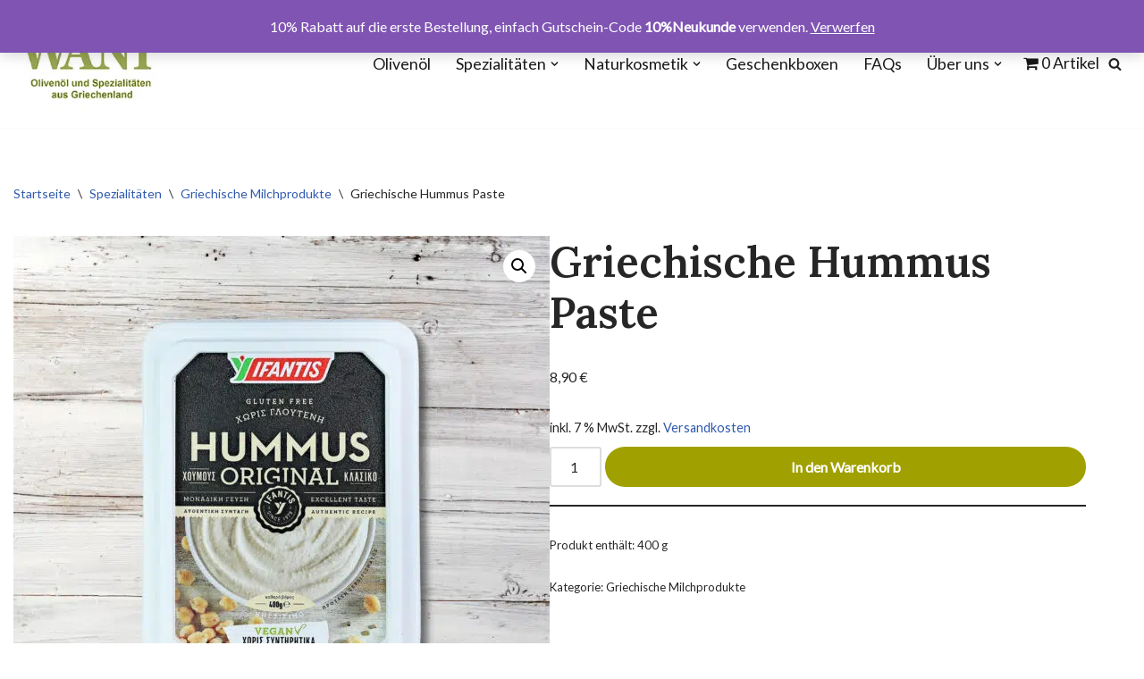

--- FILE ---
content_type: text/html; charset=UTF-8
request_url: https://www.wani-olivenoel.de/produkt/hummus/
body_size: 19761
content:
<!DOCTYPE html>
<html lang="de">

<head>
	
	<meta charset="UTF-8">
	<meta name="viewport" content="width=device-width, initial-scale=1, minimum-scale=1">
	<link rel="profile" href="http://gmpg.org/xfn/11">
		<meta name='robots' content='index, follow, max-image-preview:large, max-snippet:-1, max-video-preview:-1' />
	<style>img:is([sizes="auto" i], [sizes^="auto," i]) { contain-intrinsic-size: 3000px 1500px }</style>
	
	<!-- This site is optimized with the Yoast SEO plugin v25.9 - https://yoast.com/wordpress/plugins/seo/ -->
	<title>Griechische Hummus Paste - WANI Webshop - Olivenöl, Oliven, Geschenkboxen</title>
<link data-rocket-preload as="style" href="https://fonts.googleapis.com/css?family=Lato%3A500%2C400%7CLora%3A400%2C600&#038;display=swap" rel="preload">
<link href="https://fonts.googleapis.com/css?family=Lato%3A500%2C400%7CLora%3A400%2C600&#038;display=swap" media="print" onload="this.media=&#039;all&#039;" rel="stylesheet">
<noscript><link rel="stylesheet" href="https://fonts.googleapis.com/css?family=Lato%3A500%2C400%7CLora%3A400%2C600&#038;display=swap"></noscript>
	<link rel="canonical" href="https://www.wani-olivenoel.de/produkt/hummus/" />
	<meta property="og:locale" content="de_DE" />
	<meta property="og:type" content="article" />
	<meta property="og:title" content="Griechische Hummus Paste - WANI Webshop - Olivenöl, Oliven, Geschenkboxen" />
	<meta property="og:url" content="https://www.wani-olivenoel.de/produkt/hummus/" />
	<meta property="og:site_name" content="WANI Webshop - Olivenöl, Oliven, Geschenkboxen" />
	<meta property="article:modified_time" content="2022-08-05T08:47:36+00:00" />
	<meta property="og:image" content="https://www.wani-olivenoel.de/wp-content/uploads/2020/10/FPR59209.jpg" />
	<meta property="og:image:width" content="2500" />
	<meta property="og:image:height" content="2500" />
	<meta property="og:image:type" content="image/jpeg" />
	<meta name="twitter:card" content="summary_large_image" />
	<script type="application/ld+json" class="yoast-schema-graph">{"@context":"https://schema.org","@graph":[{"@type":"WebPage","@id":"https://www.wani-olivenoel.de/produkt/hummus/","url":"https://www.wani-olivenoel.de/produkt/hummus/","name":"Griechische Hummus Paste - WANI Webshop - Olivenöl, Oliven, Geschenkboxen","isPartOf":{"@id":"https://www.wani-olivenoel.de/#website"},"primaryImageOfPage":{"@id":"https://www.wani-olivenoel.de/produkt/hummus/#primaryimage"},"image":{"@id":"https://www.wani-olivenoel.de/produkt/hummus/#primaryimage"},"thumbnailUrl":"https://www.wani-olivenoel.de/wp-content/uploads/2020/10/FPR59209.jpg","datePublished":"2020-10-30T14:18:15+00:00","dateModified":"2022-08-05T08:47:36+00:00","breadcrumb":{"@id":"https://www.wani-olivenoel.de/produkt/hummus/#breadcrumb"},"inLanguage":"de","potentialAction":[{"@type":"ReadAction","target":["https://www.wani-olivenoel.de/produkt/hummus/"]}]},{"@type":"ImageObject","inLanguage":"de","@id":"https://www.wani-olivenoel.de/produkt/hummus/#primaryimage","url":"https://www.wani-olivenoel.de/wp-content/uploads/2020/10/FPR59209.jpg","contentUrl":"https://www.wani-olivenoel.de/wp-content/uploads/2020/10/FPR59209.jpg","width":2500,"height":2500},{"@type":"BreadcrumbList","@id":"https://www.wani-olivenoel.de/produkt/hummus/#breadcrumb","itemListElement":[{"@type":"ListItem","position":1,"name":"Startseite","item":"https://www.wani-olivenoel.de/"},{"@type":"ListItem","position":2,"name":"Shop","item":"https://www.wani-olivenoel.de/wani-webshop/"},{"@type":"ListItem","position":3,"name":"Griechische Hummus Paste"}]},{"@type":"WebSite","@id":"https://www.wani-olivenoel.de/#website","url":"https://www.wani-olivenoel.de/","name":"WANI Webshop - Olivenöl, Oliven, Geschenkboxen","description":"","publisher":{"@id":"https://www.wani-olivenoel.de/#organization"},"potentialAction":[{"@type":"SearchAction","target":{"@type":"EntryPoint","urlTemplate":"https://www.wani-olivenoel.de/?s={search_term_string}"},"query-input":{"@type":"PropertyValueSpecification","valueRequired":true,"valueName":"search_term_string"}}],"inLanguage":"de"},{"@type":"Organization","@id":"https://www.wani-olivenoel.de/#organization","name":"WANI Webshop - Olivenöl, Oliven, Geschenkboxen","url":"https://www.wani-olivenoel.de/","logo":{"@type":"ImageObject","inLanguage":"de","@id":"https://www.wani-olivenoel.de/#/schema/logo/image/","url":"https://www.wani-olivenoel.de/wp-content/uploads/2020/10/Wani-logo-1.png","contentUrl":"https://www.wani-olivenoel.de/wp-content/uploads/2020/10/Wani-logo-1.png","width":200,"height":130,"caption":"WANI Webshop - Olivenöl, Oliven, Geschenkboxen"},"image":{"@id":"https://www.wani-olivenoel.de/#/schema/logo/image/"}}]}</script>
	<!-- / Yoast SEO plugin. -->


<link rel='dns-prefetch' href='//fonts.googleapis.com' />
<link href='https://fonts.gstatic.com' crossorigin rel='preconnect' />
<link rel="alternate" type="application/rss+xml" title="WANI Webshop - Olivenöl, Oliven, Geschenkboxen &raquo; Feed" href="https://www.wani-olivenoel.de/feed/" />
<link rel="alternate" type="application/rss+xml" title="WANI Webshop - Olivenöl, Oliven, Geschenkboxen &raquo; Kommentar-Feed" href="https://www.wani-olivenoel.de/comments/feed/" />
<style id='wp-emoji-styles-inline-css'>

	img.wp-smiley, img.emoji {
		display: inline !important;
		border: none !important;
		box-shadow: none !important;
		height: 1em !important;
		width: 1em !important;
		margin: 0 0.07em !important;
		vertical-align: -0.1em !important;
		background: none !important;
		padding: 0 !important;
	}
</style>
<link rel='stylesheet' id='wp-block-library-css' href='https://www.wani-olivenoel.de/wp-includes/css/dist/block-library/style.min.css?ver=6.8.3' media='all' />
<style id='classic-theme-styles-inline-css'>
/*! This file is auto-generated */
.wp-block-button__link{color:#fff;background-color:#32373c;border-radius:9999px;box-shadow:none;text-decoration:none;padding:calc(.667em + 2px) calc(1.333em + 2px);font-size:1.125em}.wp-block-file__button{background:#32373c;color:#fff;text-decoration:none}
</style>
<style id='global-styles-inline-css'>
:root{--wp--preset--aspect-ratio--square: 1;--wp--preset--aspect-ratio--4-3: 4/3;--wp--preset--aspect-ratio--3-4: 3/4;--wp--preset--aspect-ratio--3-2: 3/2;--wp--preset--aspect-ratio--2-3: 2/3;--wp--preset--aspect-ratio--16-9: 16/9;--wp--preset--aspect-ratio--9-16: 9/16;--wp--preset--color--black: #000000;--wp--preset--color--cyan-bluish-gray: #abb8c3;--wp--preset--color--white: #ffffff;--wp--preset--color--pale-pink: #f78da7;--wp--preset--color--vivid-red: #cf2e2e;--wp--preset--color--luminous-vivid-orange: #ff6900;--wp--preset--color--luminous-vivid-amber: #fcb900;--wp--preset--color--light-green-cyan: #7bdcb5;--wp--preset--color--vivid-green-cyan: #00d084;--wp--preset--color--pale-cyan-blue: #8ed1fc;--wp--preset--color--vivid-cyan-blue: #0693e3;--wp--preset--color--vivid-purple: #9b51e0;--wp--preset--color--neve-link-color: var(--nv-primary-accent);--wp--preset--color--neve-link-hover-color: var(--nv-secondary-accent);--wp--preset--color--nv-site-bg: var(--nv-site-bg);--wp--preset--color--nv-light-bg: var(--nv-light-bg);--wp--preset--color--nv-dark-bg: var(--nv-dark-bg);--wp--preset--color--neve-text-color: var(--nv-text-color);--wp--preset--color--nv-text-dark-bg: var(--nv-text-dark-bg);--wp--preset--color--nv-c-1: var(--nv-c-1);--wp--preset--color--nv-c-2: var(--nv-c-2);--wp--preset--gradient--vivid-cyan-blue-to-vivid-purple: linear-gradient(135deg,rgba(6,147,227,1) 0%,rgb(155,81,224) 100%);--wp--preset--gradient--light-green-cyan-to-vivid-green-cyan: linear-gradient(135deg,rgb(122,220,180) 0%,rgb(0,208,130) 100%);--wp--preset--gradient--luminous-vivid-amber-to-luminous-vivid-orange: linear-gradient(135deg,rgba(252,185,0,1) 0%,rgba(255,105,0,1) 100%);--wp--preset--gradient--luminous-vivid-orange-to-vivid-red: linear-gradient(135deg,rgba(255,105,0,1) 0%,rgb(207,46,46) 100%);--wp--preset--gradient--very-light-gray-to-cyan-bluish-gray: linear-gradient(135deg,rgb(238,238,238) 0%,rgb(169,184,195) 100%);--wp--preset--gradient--cool-to-warm-spectrum: linear-gradient(135deg,rgb(74,234,220) 0%,rgb(151,120,209) 20%,rgb(207,42,186) 40%,rgb(238,44,130) 60%,rgb(251,105,98) 80%,rgb(254,248,76) 100%);--wp--preset--gradient--blush-light-purple: linear-gradient(135deg,rgb(255,206,236) 0%,rgb(152,150,240) 100%);--wp--preset--gradient--blush-bordeaux: linear-gradient(135deg,rgb(254,205,165) 0%,rgb(254,45,45) 50%,rgb(107,0,62) 100%);--wp--preset--gradient--luminous-dusk: linear-gradient(135deg,rgb(255,203,112) 0%,rgb(199,81,192) 50%,rgb(65,88,208) 100%);--wp--preset--gradient--pale-ocean: linear-gradient(135deg,rgb(255,245,203) 0%,rgb(182,227,212) 50%,rgb(51,167,181) 100%);--wp--preset--gradient--electric-grass: linear-gradient(135deg,rgb(202,248,128) 0%,rgb(113,206,126) 100%);--wp--preset--gradient--midnight: linear-gradient(135deg,rgb(2,3,129) 0%,rgb(40,116,252) 100%);--wp--preset--font-size--small: 13px;--wp--preset--font-size--medium: 20px;--wp--preset--font-size--large: 36px;--wp--preset--font-size--x-large: 42px;--wp--preset--spacing--20: 0.44rem;--wp--preset--spacing--30: 0.67rem;--wp--preset--spacing--40: 1rem;--wp--preset--spacing--50: 1.5rem;--wp--preset--spacing--60: 2.25rem;--wp--preset--spacing--70: 3.38rem;--wp--preset--spacing--80: 5.06rem;--wp--preset--shadow--natural: 6px 6px 9px rgba(0, 0, 0, 0.2);--wp--preset--shadow--deep: 12px 12px 50px rgba(0, 0, 0, 0.4);--wp--preset--shadow--sharp: 6px 6px 0px rgba(0, 0, 0, 0.2);--wp--preset--shadow--outlined: 6px 6px 0px -3px rgba(255, 255, 255, 1), 6px 6px rgba(0, 0, 0, 1);--wp--preset--shadow--crisp: 6px 6px 0px rgba(0, 0, 0, 1);}:where(.is-layout-flex){gap: 0.5em;}:where(.is-layout-grid){gap: 0.5em;}body .is-layout-flex{display: flex;}.is-layout-flex{flex-wrap: wrap;align-items: center;}.is-layout-flex > :is(*, div){margin: 0;}body .is-layout-grid{display: grid;}.is-layout-grid > :is(*, div){margin: 0;}:where(.wp-block-columns.is-layout-flex){gap: 2em;}:where(.wp-block-columns.is-layout-grid){gap: 2em;}:where(.wp-block-post-template.is-layout-flex){gap: 1.25em;}:where(.wp-block-post-template.is-layout-grid){gap: 1.25em;}.has-black-color{color: var(--wp--preset--color--black) !important;}.has-cyan-bluish-gray-color{color: var(--wp--preset--color--cyan-bluish-gray) !important;}.has-white-color{color: var(--wp--preset--color--white) !important;}.has-pale-pink-color{color: var(--wp--preset--color--pale-pink) !important;}.has-vivid-red-color{color: var(--wp--preset--color--vivid-red) !important;}.has-luminous-vivid-orange-color{color: var(--wp--preset--color--luminous-vivid-orange) !important;}.has-luminous-vivid-amber-color{color: var(--wp--preset--color--luminous-vivid-amber) !important;}.has-light-green-cyan-color{color: var(--wp--preset--color--light-green-cyan) !important;}.has-vivid-green-cyan-color{color: var(--wp--preset--color--vivid-green-cyan) !important;}.has-pale-cyan-blue-color{color: var(--wp--preset--color--pale-cyan-blue) !important;}.has-vivid-cyan-blue-color{color: var(--wp--preset--color--vivid-cyan-blue) !important;}.has-vivid-purple-color{color: var(--wp--preset--color--vivid-purple) !important;}.has-neve-link-color-color{color: var(--wp--preset--color--neve-link-color) !important;}.has-neve-link-hover-color-color{color: var(--wp--preset--color--neve-link-hover-color) !important;}.has-nv-site-bg-color{color: var(--wp--preset--color--nv-site-bg) !important;}.has-nv-light-bg-color{color: var(--wp--preset--color--nv-light-bg) !important;}.has-nv-dark-bg-color{color: var(--wp--preset--color--nv-dark-bg) !important;}.has-neve-text-color-color{color: var(--wp--preset--color--neve-text-color) !important;}.has-nv-text-dark-bg-color{color: var(--wp--preset--color--nv-text-dark-bg) !important;}.has-nv-c-1-color{color: var(--wp--preset--color--nv-c-1) !important;}.has-nv-c-2-color{color: var(--wp--preset--color--nv-c-2) !important;}.has-black-background-color{background-color: var(--wp--preset--color--black) !important;}.has-cyan-bluish-gray-background-color{background-color: var(--wp--preset--color--cyan-bluish-gray) !important;}.has-white-background-color{background-color: var(--wp--preset--color--white) !important;}.has-pale-pink-background-color{background-color: var(--wp--preset--color--pale-pink) !important;}.has-vivid-red-background-color{background-color: var(--wp--preset--color--vivid-red) !important;}.has-luminous-vivid-orange-background-color{background-color: var(--wp--preset--color--luminous-vivid-orange) !important;}.has-luminous-vivid-amber-background-color{background-color: var(--wp--preset--color--luminous-vivid-amber) !important;}.has-light-green-cyan-background-color{background-color: var(--wp--preset--color--light-green-cyan) !important;}.has-vivid-green-cyan-background-color{background-color: var(--wp--preset--color--vivid-green-cyan) !important;}.has-pale-cyan-blue-background-color{background-color: var(--wp--preset--color--pale-cyan-blue) !important;}.has-vivid-cyan-blue-background-color{background-color: var(--wp--preset--color--vivid-cyan-blue) !important;}.has-vivid-purple-background-color{background-color: var(--wp--preset--color--vivid-purple) !important;}.has-neve-link-color-background-color{background-color: var(--wp--preset--color--neve-link-color) !important;}.has-neve-link-hover-color-background-color{background-color: var(--wp--preset--color--neve-link-hover-color) !important;}.has-nv-site-bg-background-color{background-color: var(--wp--preset--color--nv-site-bg) !important;}.has-nv-light-bg-background-color{background-color: var(--wp--preset--color--nv-light-bg) !important;}.has-nv-dark-bg-background-color{background-color: var(--wp--preset--color--nv-dark-bg) !important;}.has-neve-text-color-background-color{background-color: var(--wp--preset--color--neve-text-color) !important;}.has-nv-text-dark-bg-background-color{background-color: var(--wp--preset--color--nv-text-dark-bg) !important;}.has-nv-c-1-background-color{background-color: var(--wp--preset--color--nv-c-1) !important;}.has-nv-c-2-background-color{background-color: var(--wp--preset--color--nv-c-2) !important;}.has-black-border-color{border-color: var(--wp--preset--color--black) !important;}.has-cyan-bluish-gray-border-color{border-color: var(--wp--preset--color--cyan-bluish-gray) !important;}.has-white-border-color{border-color: var(--wp--preset--color--white) !important;}.has-pale-pink-border-color{border-color: var(--wp--preset--color--pale-pink) !important;}.has-vivid-red-border-color{border-color: var(--wp--preset--color--vivid-red) !important;}.has-luminous-vivid-orange-border-color{border-color: var(--wp--preset--color--luminous-vivid-orange) !important;}.has-luminous-vivid-amber-border-color{border-color: var(--wp--preset--color--luminous-vivid-amber) !important;}.has-light-green-cyan-border-color{border-color: var(--wp--preset--color--light-green-cyan) !important;}.has-vivid-green-cyan-border-color{border-color: var(--wp--preset--color--vivid-green-cyan) !important;}.has-pale-cyan-blue-border-color{border-color: var(--wp--preset--color--pale-cyan-blue) !important;}.has-vivid-cyan-blue-border-color{border-color: var(--wp--preset--color--vivid-cyan-blue) !important;}.has-vivid-purple-border-color{border-color: var(--wp--preset--color--vivid-purple) !important;}.has-neve-link-color-border-color{border-color: var(--wp--preset--color--neve-link-color) !important;}.has-neve-link-hover-color-border-color{border-color: var(--wp--preset--color--neve-link-hover-color) !important;}.has-nv-site-bg-border-color{border-color: var(--wp--preset--color--nv-site-bg) !important;}.has-nv-light-bg-border-color{border-color: var(--wp--preset--color--nv-light-bg) !important;}.has-nv-dark-bg-border-color{border-color: var(--wp--preset--color--nv-dark-bg) !important;}.has-neve-text-color-border-color{border-color: var(--wp--preset--color--neve-text-color) !important;}.has-nv-text-dark-bg-border-color{border-color: var(--wp--preset--color--nv-text-dark-bg) !important;}.has-nv-c-1-border-color{border-color: var(--wp--preset--color--nv-c-1) !important;}.has-nv-c-2-border-color{border-color: var(--wp--preset--color--nv-c-2) !important;}.has-vivid-cyan-blue-to-vivid-purple-gradient-background{background: var(--wp--preset--gradient--vivid-cyan-blue-to-vivid-purple) !important;}.has-light-green-cyan-to-vivid-green-cyan-gradient-background{background: var(--wp--preset--gradient--light-green-cyan-to-vivid-green-cyan) !important;}.has-luminous-vivid-amber-to-luminous-vivid-orange-gradient-background{background: var(--wp--preset--gradient--luminous-vivid-amber-to-luminous-vivid-orange) !important;}.has-luminous-vivid-orange-to-vivid-red-gradient-background{background: var(--wp--preset--gradient--luminous-vivid-orange-to-vivid-red) !important;}.has-very-light-gray-to-cyan-bluish-gray-gradient-background{background: var(--wp--preset--gradient--very-light-gray-to-cyan-bluish-gray) !important;}.has-cool-to-warm-spectrum-gradient-background{background: var(--wp--preset--gradient--cool-to-warm-spectrum) !important;}.has-blush-light-purple-gradient-background{background: var(--wp--preset--gradient--blush-light-purple) !important;}.has-blush-bordeaux-gradient-background{background: var(--wp--preset--gradient--blush-bordeaux) !important;}.has-luminous-dusk-gradient-background{background: var(--wp--preset--gradient--luminous-dusk) !important;}.has-pale-ocean-gradient-background{background: var(--wp--preset--gradient--pale-ocean) !important;}.has-electric-grass-gradient-background{background: var(--wp--preset--gradient--electric-grass) !important;}.has-midnight-gradient-background{background: var(--wp--preset--gradient--midnight) !important;}.has-small-font-size{font-size: var(--wp--preset--font-size--small) !important;}.has-medium-font-size{font-size: var(--wp--preset--font-size--medium) !important;}.has-large-font-size{font-size: var(--wp--preset--font-size--large) !important;}.has-x-large-font-size{font-size: var(--wp--preset--font-size--x-large) !important;}
:where(.wp-block-post-template.is-layout-flex){gap: 1.25em;}:where(.wp-block-post-template.is-layout-grid){gap: 1.25em;}
:where(.wp-block-columns.is-layout-flex){gap: 2em;}:where(.wp-block-columns.is-layout-grid){gap: 2em;}
:root :where(.wp-block-pullquote){font-size: 1.5em;line-height: 1.6;}
</style>
<link rel='stylesheet' id='wpmenucart-icons-css' href='https://www.wani-olivenoel.de/wp-content/plugins/woocommerce-menu-bar-cart/assets/css/wpmenucart-icons.min.css?ver=2.14.12' media='all' />
<style id='wpmenucart-icons-inline-css'>
@font-face{font-family:WPMenuCart;src:url(https://www.wani-olivenoel.de/wp-content/plugins/woocommerce-menu-bar-cart/assets/fonts/WPMenuCart.eot);src:url(https://www.wani-olivenoel.de/wp-content/plugins/woocommerce-menu-bar-cart/assets/fonts/WPMenuCart.eot?#iefix) format('embedded-opentype'),url(https://www.wani-olivenoel.de/wp-content/plugins/woocommerce-menu-bar-cart/assets/fonts/WPMenuCart.woff2) format('woff2'),url(https://www.wani-olivenoel.de/wp-content/plugins/woocommerce-menu-bar-cart/assets/fonts/WPMenuCart.woff) format('woff'),url(https://www.wani-olivenoel.de/wp-content/plugins/woocommerce-menu-bar-cart/assets/fonts/WPMenuCart.ttf) format('truetype'),url(https://www.wani-olivenoel.de/wp-content/plugins/woocommerce-menu-bar-cart/assets/fonts/WPMenuCart.svg#WPMenuCart) format('svg');font-weight:400;font-style:normal;font-display:swap}
</style>
<link rel='stylesheet' id='wpmenucart-css' href='https://www.wani-olivenoel.de/wp-content/plugins/woocommerce-menu-bar-cart/assets/css/wpmenucart-main.min.css?ver=2.14.12' media='all' />
<link rel='stylesheet' id='photoswipe-css' href='https://www.wani-olivenoel.de/wp-content/plugins/woocommerce/assets/css/photoswipe/photoswipe.min.css?ver=10.2.3' media='all' />
<link rel='stylesheet' id='photoswipe-default-skin-css' href='https://www.wani-olivenoel.de/wp-content/plugins/woocommerce/assets/css/photoswipe/default-skin/default-skin.min.css?ver=10.2.3' media='all' />
<link data-minify="1" rel='stylesheet' id='woocommerce-layout-css' href='https://www.wani-olivenoel.de/wp-content/cache/min/1/wp-content/plugins/woocommerce/assets/css/woocommerce-layout.css?ver=1710846092' media='all' />
<link data-minify="1" rel='stylesheet' id='woocommerce-smallscreen-css' href='https://www.wani-olivenoel.de/wp-content/cache/min/1/wp-content/plugins/woocommerce/assets/css/woocommerce-smallscreen.css?ver=1710846092' media='only screen and (max-width: 768px)' />
<link data-minify="1" rel='stylesheet' id='woocommerce-general-css' href='https://www.wani-olivenoel.de/wp-content/cache/min/1/wp-content/plugins/woocommerce/assets/css/woocommerce.css?ver=1710846092' media='all' />
<style id='woocommerce-inline-inline-css'>
.woocommerce form .form-row .required { visibility: visible; }
</style>
<link data-minify="1" rel='stylesheet' id='brands-styles-css' href='https://www.wani-olivenoel.de/wp-content/cache/min/1/wp-content/plugins/woocommerce/assets/css/brands.css?ver=1757545832' media='all' />
<link rel='stylesheet' id='parent-style-css' href='https://www.wani-olivenoel.de/wp-content/themes/neve/style.css?ver=6.8.3' media='all' />
<link data-minify="1" rel='stylesheet' id='child-theme-css-css' href='https://www.wani-olivenoel.de/wp-content/cache/min/1/wp-content/themes/neve-child/style.css?ver=1710846092' media='all' />
<link rel='stylesheet' id='neve-woocommerce-css' href='https://www.wani-olivenoel.de/wp-content/themes/neve/assets/css/woocommerce.min.css?ver=4.1.4' media='all' />
<link rel='stylesheet' id='neve-style-css' href='https://www.wani-olivenoel.de/wp-content/themes/neve/style-main-new.min.css?ver=4.1.4' media='all' />
<style id='neve-style-inline-css'>
.is-menu-sidebar .header-menu-sidebar { visibility: visible; }.is-menu-sidebar.menu_sidebar_slide_left .header-menu-sidebar { transform: translate3d(0, 0, 0); left: 0; }.is-menu-sidebar.menu_sidebar_slide_right .header-menu-sidebar { transform: translate3d(0, 0, 0); right: 0; }.is-menu-sidebar.menu_sidebar_pull_right .header-menu-sidebar, .is-menu-sidebar.menu_sidebar_pull_left .header-menu-sidebar { transform: translateX(0); }.is-menu-sidebar.menu_sidebar_dropdown .header-menu-sidebar { height: auto; }.is-menu-sidebar.menu_sidebar_dropdown .header-menu-sidebar-inner { max-height: 400px; padding: 20px 0; }.is-menu-sidebar.menu_sidebar_full_canvas .header-menu-sidebar { opacity: 1; }.header-menu-sidebar .menu-item-nav-search:not(.floating) { pointer-events: none; }.header-menu-sidebar .menu-item-nav-search .is-menu-sidebar { pointer-events: unset; }@media screen and (max-width: 960px) { .builder-item.cr .item--inner { --textalign: center; --justify: center; } }
.nv-meta-list li.meta:not(:last-child):after { content:"/" }.nv-meta-list .no-mobile{
			display:none;
		}.nv-meta-list li.last::after{
			content: ""!important;
		}@media (min-width: 769px) {
			.nv-meta-list .no-mobile {
				display: inline-block;
			}
			.nv-meta-list li.last:not(:last-child)::after {
		 		content: "/" !important;
			}
		}
 :root{ --container: 748px;--postwidth:100%; --primarybtnbg: #a0a000; --primarybtnhoverbg: #909000; --secondarybtnhoverbg: #000000; --primarybtncolor: #ffffff; --secondarybtncolor: #000000; --primarybtnhovercolor: #181818; --secondarybtnhovercolor: #ffffff;--primarybtnborderradius:45px;--secondarybtnborderradius:0;--secondarybtnborderwidth:1px;--btnpadding:8px 12px;--primarybtnpadding:8px 12px;--secondarybtnpadding:8px 12px; --bodyfontfamily: Lato; --bodyfontsize: 15px; --bodylineheight: 1.6em; --bodyletterspacing: 0px; --bodyfontweight: 400; --bodytexttransform: none; --headingsfontfamily: Lora; --h1fontsize: 50px; --h1fontweight: 600; --h1lineheight: 1.6em; --h1letterspacing: 0px; --h1texttransform: none; --h2fontsize: 32px; --h2fontweight: 600; --h2lineheight: 1.6em; --h2letterspacing: 0px; --h2texttransform: none; --h3fontsize: 25px; --h3fontweight: 600; --h3lineheight: 1.6em; --h3letterspacing: 0px; --h3texttransform: none; --h4fontsize: 20px; --h4fontweight: 600; --h4lineheight: 1.6; --h4letterspacing: 0px; --h4texttransform: none; --h5fontsize: 17px; --h5fontweight: 600; --h5lineheight: 1.6em; --h5letterspacing: 0px; --h5texttransform: none; --h6fontsize: 14px; --h6fontweight: 600; --h6lineheight: 1.6; --h6letterspacing: 0px; --h6texttransform: none;--formfieldborderwidth:2px;--formfieldborderradius:3px; --formfieldbgcolor: var(--nv-site-bg); --formfieldbordercolor: #dddddd; --formfieldcolor: var(--nv-text-color);--formfieldpadding:10px 12px; } .nv-index-posts{ --borderradius:0px; } .has-neve-button-color-color{ color: #a0a000!important; } .has-neve-button-color-background-color{ background-color: #a0a000!important; } .single-post-container .alignfull > [class*="__inner-container"], .single-post-container .alignwide > [class*="__inner-container"]{ max-width:718px } .single-product .alignfull > [class*="__inner-container"], .single-product .alignwide > [class*="__inner-container"]{ max-width:718px } .nv-meta-list{ --avatarsize: 20px; } .single .nv-meta-list{ --avatarsize: 20px; } .nv-is-boxed.nv-comments-wrap{ --padding:20px; } .nv-is-boxed.comment-respond{ --padding:20px; } .single:not(.single-product), .page{ --c-vspace:0 0 0 0;; } .global-styled{ --bgcolor: var(--nv-site-bg); } .header-top{ --rowbcolor: var(--nv-light-bg); --color: var(--nv-text-color); --bgcolor: #f0f0f0; } .header-main{ --rowbcolor: var(--nv-light-bg); --color: #222222; --bgcolor: #ffffff; } .header-bottom{ --rowbcolor: var(--nv-light-bg); --color: var(--nv-text-color); --bgcolor: #ffffff; } .header-menu-sidebar-bg{ --justify: flex-start; --textalign: left;--flexg: 1;--wrapdropdownwidth: auto; --color: var(--nv-text-dark-bg); --bgcolor: #ffffff; } .header-menu-sidebar{ width: 360px; } .builder-item--logo{ --maxwidth: 140px; --color: #404248; --fs: 24px;--padding:10px 0;--margin:0; --textalign: left;--justify: flex-start; } .builder-item--nav-icon,.header-menu-sidebar .close-sidebar-panel .navbar-toggle{ --color: #181818;--borderradius:3px;--borderwidth:1px; } .builder-item--nav-icon{ --label-margin:0 5px 0 0;;--padding:10px 15px;--margin:0; } .builder-item--primary-menu{ --color: #181818; --hovercolor: #909000; --hovertextcolor: var(--nv-text-color); --activecolor: #909000; --spacing: 20px; --height: 25px;--padding:0;--margin:0; --fontsize: 1em; --lineheight: 1.6em; --letterspacing: 0px; --fontweight: 500; --texttransform: none; --iconsize: 1em; } .hfg-is-group.has-primary-menu .inherit-ff{ --inheritedfw: 500; } .builder-item--header_search_responsive{ --iconsize: 15px; --formfieldfontsize: 14px;--formfieldborderwidth:2px;--formfieldborderradius:2px; --height: 40px;--padding:0 10px;--margin:0; } .footer-top-inner .row{ grid-template-columns:1fr 1fr; --valign: flex-start; } .footer-top{ --rowbcolor: var(--nv-light-bg); --color: var(--nv-text-color); --bgcolor: #ffffff; } .footer-main-inner .row{ grid-template-columns:1fr 1fr 1fr; --valign: flex-start; } .footer-main{ --rowbcolor: var(--nv-light-bg); --color: var(--nv-text-color); --bgcolor: var(--nv-site-bg); } .footer-bottom-inner .row{ grid-template-columns:1fr; --valign: flex-start; } .footer-bottom{ --rowbcolor: var(--nv-light-bg); --color: var(--nv-text-dark-bg); --bgcolor: #808000; } .builder-item--footer-two-widgets{ --padding:0;--margin:0; --textalign: left;--justify: flex-start; } .builder-item--footer-menu{ --hovercolor: var(--nv-primary-accent); --spacing: 20px; --height: 25px;--padding:0;--margin:0; --fontsize: 1em; --lineheight: 1.6; --letterspacing: 0px; --fontweight: 500; --texttransform: none; --iconsize: 1em; --textalign: left;--justify: flex-start; } @media(min-width: 576px){ :root{ --container: 992px;--postwidth:100%;--btnpadding:8px 12px;--primarybtnpadding:8px 12px;--secondarybtnpadding:8px 12px; --bodyfontsize: 16px; --bodylineheight: 1.6em; --bodyletterspacing: 0px; --h1fontsize: 64px; --h1lineheight: 1.6em; --h1letterspacing: 0px; --h2fontsize: 45px; --h2lineheight: 1.6em; --h2letterspacing: 0px; --h3fontsize: 25px; --h3lineheight: 1.6em; --h3letterspacing: 0px; --h4fontsize: 20px; --h4lineheight: 1.6; --h4letterspacing: 0px; --h5fontsize: 18px; --h5lineheight: 1.6em; --h5letterspacing: 0px; --h6fontsize: 14px; --h6lineheight: 1.6; --h6letterspacing: 0px; } .single-post-container .alignfull > [class*="__inner-container"], .single-post-container .alignwide > [class*="__inner-container"]{ max-width:962px } .single-product .alignfull > [class*="__inner-container"], .single-product .alignwide > [class*="__inner-container"]{ max-width:962px } .nv-meta-list{ --avatarsize: 20px; } .single .nv-meta-list{ --avatarsize: 20px; } .nv-is-boxed.nv-comments-wrap{ --padding:30px; } .nv-is-boxed.comment-respond{ --padding:30px; } .single:not(.single-product), .page{ --c-vspace:0 0 0 0;; } .header-menu-sidebar-bg{ --justify: flex-start; --textalign: left;--flexg: 1;--wrapdropdownwidth: auto; } .header-menu-sidebar{ width: 360px; } .builder-item--logo{ --maxwidth: 120px; --fs: 24px;--padding:10px 0;--margin:0; --textalign: left;--justify: flex-start; } .builder-item--nav-icon{ --label-margin:0 5px 0 0;;--padding:10px 15px;--margin:0; } .builder-item--primary-menu{ --spacing: 20px; --height: 25px;--padding:0;--margin:0; --fontsize: 1em; --lineheight: 1.6em; --letterspacing: 0px; --iconsize: 1em; } .builder-item--header_search_responsive{ --formfieldfontsize: 14px;--formfieldborderwidth:2px;--formfieldborderradius:2px; --height: 40px;--padding:0 10px;--margin:0; } .builder-item--footer-two-widgets{ --padding:0;--margin:0; --textalign: left;--justify: flex-start; } .builder-item--footer-menu{ --spacing: 20px; --height: 25px;--padding:0;--margin:0; --fontsize: 1em; --lineheight: 1.6; --letterspacing: 0px; --iconsize: 1em; --textalign: left;--justify: flex-start; } }@media(min-width: 960px){ :root{ --container: 1400px;--postwidth:50%;--btnpadding:10px 20px;--primarybtnpadding:10px 20px;--secondarybtnpadding:10px 20px; --bodyfontsize: 16px; --bodylineheight: 1.7em; --bodyletterspacing: 0px; --h1fontsize: 48px; --h1lineheight: 1.2em; --h1letterspacing: 0px; --h2fontsize: 40px; --h2lineheight: 1.4em; --h2letterspacing: 0px; --h3fontsize: 32px; --h3lineheight: 1.3em; --h3letterspacing: 0px; --h4fontsize: 20px; --h4lineheight: 1.6; --h4letterspacing: 0px; --h5fontsize: 17px; --h5lineheight: 1.3em; --h5letterspacing: 0px; --h6fontsize: 14px; --h6lineheight: 1.6; --h6letterspacing: 0px; } body:not(.single):not(.archive):not(.blog):not(.search):not(.error404) .neve-main > .container .col, body.post-type-archive-course .neve-main > .container .col, body.post-type-archive-llms_membership .neve-main > .container .col{ max-width: 100%; } body:not(.single):not(.archive):not(.blog):not(.search):not(.error404) .nv-sidebar-wrap, body.post-type-archive-course .nv-sidebar-wrap, body.post-type-archive-llms_membership .nv-sidebar-wrap{ max-width: 0%; } .neve-main > .archive-container .nv-index-posts.col{ max-width: 100%; } .neve-main > .archive-container .nv-sidebar-wrap{ max-width: 0%; } .neve-main > .single-post-container .nv-single-post-wrap.col{ max-width: 70%; } .single-post-container .alignfull > [class*="__inner-container"], .single-post-container .alignwide > [class*="__inner-container"]{ max-width:950px } .container-fluid.single-post-container .alignfull > [class*="__inner-container"], .container-fluid.single-post-container .alignwide > [class*="__inner-container"]{ max-width:calc(70% + 15px) } .neve-main > .single-post-container .nv-sidebar-wrap{ max-width: 30%; } .archive.woocommerce .neve-main > .shop-container .nv-shop.col{ max-width: 100%; } .archive.woocommerce .neve-main > .shop-container .nv-sidebar-wrap{ max-width: 0%; } .single-product .neve-main > .shop-container .nv-shop.col{ max-width: 100%; } .single-product .alignfull > [class*="__inner-container"], .single-product .alignwide > [class*="__inner-container"]{ max-width:1370px } .single-product .container-fluid .alignfull > [class*="__inner-container"], .single-product .alignwide > [class*="__inner-container"]{ max-width:calc(100% + 15px) } .single-product .neve-main > .shop-container .nv-sidebar-wrap{ max-width: 0%; } .nv-meta-list{ --avatarsize: 20px; } .single .nv-meta-list{ --avatarsize: 20px; } .nv-is-boxed.nv-comments-wrap{ --padding:40px; } .nv-is-boxed.comment-respond{ --padding:40px; } .single:not(.single-product), .page{ --c-vspace:0 0 0 0;; } .header-menu-sidebar-bg{ --justify: flex-start; --textalign: left;--flexg: 1;--wrapdropdownwidth: auto; } .header-menu-sidebar{ width: 360px; } .builder-item--logo{ --maxwidth: 164px; --fs: 24px;--padding:10px 0;--margin:0; --textalign: left;--justify: flex-start; } .builder-item--nav-icon{ --label-margin:0 5px 0 0;;--padding:10px 15px;--margin:0; } .builder-item--primary-menu{ --spacing: 20px; --height: 25px;--padding:0;--margin:0; --fontsize: 1.1em; --lineheight: 1.6em; --letterspacing: 0px; --iconsize: 1.1em; } .builder-item--header_search_responsive{ --formfieldfontsize: 14px;--formfieldborderwidth:2px;--formfieldborderradius:2px; --height: 40px;--padding:0 10px;--margin:0; } .builder-item--footer-two-widgets{ --padding:0;--margin:0; --textalign: left;--justify: flex-start; } .builder-item--footer-menu{ --spacing: 20px; --height: 25px;--padding:0;--margin:0; --fontsize: 1em; --lineheight: 1.6; --letterspacing: 0px; --iconsize: 1em; --textalign: right;--justify: flex-end; } }:root{--nv-primary-accent:#2f5aae;--nv-secondary-accent:#2f5aae;--nv-site-bg:#ffffff;--nv-light-bg:#f4f5f7;--nv-dark-bg:#121212;--nv-text-color:#272626;--nv-text-dark-bg:#ffffff;--nv-c-1:#9463ae;--nv-c-2:#be574b;--nv-fallback-ff:Arial, Helvetica, sans-serif;}
</style>
<link data-minify="1" rel='stylesheet' id='woocommerce-gzd-layout-css' href='https://www.wani-olivenoel.de/wp-content/cache/min/1/wp-content/plugins/woocommerce-germanized/build/static/layout-styles.css?ver=1710846092' media='all' />
<style id='woocommerce-gzd-layout-inline-css'>
.woocommerce-checkout .shop_table { background-color: #eeeeee; } .product p.deposit-packaging-type { font-size: 1.25em !important; } p.woocommerce-shipping-destination { display: none; }
                .wc-gzd-nutri-score-value-a {
                    background: url(https://www.wani-olivenoel.de/wp-content/plugins/woocommerce-germanized/assets/images/nutri-score-a.svg) no-repeat;
                }
                .wc-gzd-nutri-score-value-b {
                    background: url(https://www.wani-olivenoel.de/wp-content/plugins/woocommerce-germanized/assets/images/nutri-score-b.svg) no-repeat;
                }
                .wc-gzd-nutri-score-value-c {
                    background: url(https://www.wani-olivenoel.de/wp-content/plugins/woocommerce-germanized/assets/images/nutri-score-c.svg) no-repeat;
                }
                .wc-gzd-nutri-score-value-d {
                    background: url(https://www.wani-olivenoel.de/wp-content/plugins/woocommerce-germanized/assets/images/nutri-score-d.svg) no-repeat;
                }
                .wc-gzd-nutri-score-value-e {
                    background: url(https://www.wani-olivenoel.de/wp-content/plugins/woocommerce-germanized/assets/images/nutri-score-e.svg) no-repeat;
                }
            
</style>


<style id='rocket-lazyload-inline-css'>
.rll-youtube-player{position:relative;padding-bottom:56.23%;height:0;overflow:hidden;max-width:100%;}.rll-youtube-player:focus-within{outline: 2px solid currentColor;outline-offset: 5px;}.rll-youtube-player iframe{position:absolute;top:0;left:0;width:100%;height:100%;z-index:100;background:0 0}.rll-youtube-player img{bottom:0;display:block;left:0;margin:auto;max-width:100%;width:100%;position:absolute;right:0;top:0;border:none;height:auto;-webkit-transition:.4s all;-moz-transition:.4s all;transition:.4s all}.rll-youtube-player img:hover{-webkit-filter:brightness(75%)}.rll-youtube-player .play{height:100%;width:100%;left:0;top:0;position:absolute;background:url(https://www.wani-olivenoel.de/wp-content/plugins/wp-rocket/assets/img/youtube.png) no-repeat center;background-color: transparent !important;cursor:pointer;border:none;}
</style>
<script src="https://www.wani-olivenoel.de/wp-includes/js/jquery/jquery.min.js?ver=3.7.1" id="jquery-core-js"></script>
<script src="https://www.wani-olivenoel.de/wp-includes/js/jquery/jquery-migrate.min.js?ver=3.4.1" id="jquery-migrate-js"></script>
<script src="https://www.wani-olivenoel.de/wp-content/plugins/woocommerce/assets/js/jquery-blockui/jquery.blockUI.min.js?ver=2.7.0-wc.10.2.3" id="jquery-blockui-js" defer data-wp-strategy="defer"></script>
<script id="wc-add-to-cart-js-extra">
var wc_add_to_cart_params = {"ajax_url":"\/wp-admin\/admin-ajax.php","wc_ajax_url":"\/?wc-ajax=%%endpoint%%","i18n_view_cart":"Warenkorb anzeigen","cart_url":"https:\/\/www.wani-olivenoel.de\/wani-webshop-shop-cart\/","is_cart":"","cart_redirect_after_add":"no"};
</script>
<script src="https://www.wani-olivenoel.de/wp-content/plugins/woocommerce/assets/js/frontend/add-to-cart.min.js?ver=10.2.3" id="wc-add-to-cart-js" defer data-wp-strategy="defer"></script>
<script src="https://www.wani-olivenoel.de/wp-content/plugins/woocommerce/assets/js/zoom/jquery.zoom.min.js?ver=1.7.21-wc.10.2.3" id="zoom-js" defer data-wp-strategy="defer"></script>
<script src="https://www.wani-olivenoel.de/wp-content/plugins/woocommerce/assets/js/flexslider/jquery.flexslider.min.js?ver=2.7.2-wc.10.2.3" id="flexslider-js" defer data-wp-strategy="defer"></script>
<script src="https://www.wani-olivenoel.de/wp-content/plugins/woocommerce/assets/js/photoswipe/photoswipe.min.js?ver=4.1.1-wc.10.2.3" id="photoswipe-js" defer data-wp-strategy="defer"></script>
<script src="https://www.wani-olivenoel.de/wp-content/plugins/woocommerce/assets/js/photoswipe/photoswipe-ui-default.min.js?ver=4.1.1-wc.10.2.3" id="photoswipe-ui-default-js" defer data-wp-strategy="defer"></script>
<script id="wc-single-product-js-extra">
var wc_single_product_params = {"i18n_required_rating_text":"Bitte w\u00e4hle eine Bewertung","i18n_rating_options":["1 von 5\u00a0Sternen","2 von 5\u00a0Sternen","3 von 5\u00a0Sternen","4 von 5\u00a0Sternen","5 von 5\u00a0Sternen"],"i18n_product_gallery_trigger_text":"Bildergalerie im Vollbildmodus anzeigen","review_rating_required":"yes","flexslider":{"rtl":false,"animation":"slide","smoothHeight":true,"directionNav":false,"controlNav":"thumbnails","slideshow":false,"animationSpeed":500,"animationLoop":false,"allowOneSlide":false},"zoom_enabled":"1","zoom_options":[],"photoswipe_enabled":"1","photoswipe_options":{"shareEl":false,"closeOnScroll":false,"history":false,"hideAnimationDuration":0,"showAnimationDuration":0},"flexslider_enabled":"1"};
</script>
<script src="https://www.wani-olivenoel.de/wp-content/plugins/woocommerce/assets/js/frontend/single-product.min.js?ver=10.2.3" id="wc-single-product-js" defer data-wp-strategy="defer"></script>
<script src="https://www.wani-olivenoel.de/wp-content/plugins/woocommerce/assets/js/js-cookie/js.cookie.min.js?ver=2.1.4-wc.10.2.3" id="js-cookie-js" defer data-wp-strategy="defer"></script>
<script id="woocommerce-js-extra">
var woocommerce_params = {"ajax_url":"\/wp-admin\/admin-ajax.php","wc_ajax_url":"\/?wc-ajax=%%endpoint%%","i18n_password_show":"Passwort anzeigen","i18n_password_hide":"Passwort ausblenden"};
</script>
<script src="https://www.wani-olivenoel.de/wp-content/plugins/woocommerce/assets/js/frontend/woocommerce.min.js?ver=10.2.3" id="woocommerce-js" defer data-wp-strategy="defer"></script>
<script id="wc-gzd-unit-price-observer-queue-js-extra">
var wc_gzd_unit_price_observer_queue_params = {"ajax_url":"\/wp-admin\/admin-ajax.php","wc_ajax_url":"\/?wc-ajax=%%endpoint%%","refresh_unit_price_nonce":"eba5acf6b0"};
</script>
<script data-minify="1" src="https://www.wani-olivenoel.de/wp-content/cache/min/1/wp-content/plugins/woocommerce-germanized/build/static/unit-price-observer-queue.js?ver=1710846095" id="wc-gzd-unit-price-observer-queue-js" defer data-wp-strategy="defer"></script>
<script src="https://www.wani-olivenoel.de/wp-content/plugins/woocommerce/assets/js/accounting/accounting.min.js?ver=0.4.2" id="accounting-js"></script>
<script id="wc-gzd-unit-price-observer-js-extra">
var wc_gzd_unit_price_observer_params = {"wrapper":".product","price_selector":{"p.price":{"is_total_price":false,"is_primary_selector":true,"quantity_selector":""}},"replace_price":"1","product_id":"607","price_decimal_sep":",","price_thousand_sep":".","qty_selector":"input.quantity, input.qty","refresh_on_load":""};
</script>
<script data-minify="1" src="https://www.wani-olivenoel.de/wp-content/cache/min/1/wp-content/plugins/woocommerce-germanized/build/static/unit-price-observer.js?ver=1710846095" id="wc-gzd-unit-price-observer-js" defer data-wp-strategy="defer"></script>
<link rel="https://api.w.org/" href="https://www.wani-olivenoel.de/wp-json/" /><link rel="alternate" title="JSON" type="application/json" href="https://www.wani-olivenoel.de/wp-json/wp/v2/product/607" /><link rel="EditURI" type="application/rsd+xml" title="RSD" href="https://www.wani-olivenoel.de/xmlrpc.php?rsd" />
<meta name="generator" content="WordPress 6.8.3" />
<meta name="generator" content="WooCommerce 10.2.3" />
<link rel='shortlink' href='https://www.wani-olivenoel.de/?p=607' />
<link rel="alternate" title="oEmbed (JSON)" type="application/json+oembed" href="https://www.wani-olivenoel.de/wp-json/oembed/1.0/embed?url=https%3A%2F%2Fwww.wani-olivenoel.de%2Fprodukt%2Fhummus%2F" />
<link rel="alternate" title="oEmbed (XML)" type="text/xml+oembed" href="https://www.wani-olivenoel.de/wp-json/oembed/1.0/embed?url=https%3A%2F%2Fwww.wani-olivenoel.de%2Fprodukt%2Fhummus%2F&#038;format=xml" />
	<noscript><style>.woocommerce-product-gallery{ opacity: 1 !important; }</style></noscript>
	<link rel="icon" href="https://www.wani-olivenoel.de/wp-content/uploads/2020/10/cropped-wani-logo-32x32.png" sizes="32x32" />
<link rel="icon" href="https://www.wani-olivenoel.de/wp-content/uploads/2020/10/cropped-wani-logo-192x192.png" sizes="192x192" />
<link rel="apple-touch-icon" href="https://www.wani-olivenoel.de/wp-content/uploads/2020/10/cropped-wani-logo-180x180.png" />
<meta name="msapplication-TileImage" content="https://www.wani-olivenoel.de/wp-content/uploads/2020/10/cropped-wani-logo-270x270.png" />
		<style id="wp-custom-css">
			#teaser {
    margin-top: -80px;
}
.site-footer {
        
    margin-top: 30px;
}

.contact-form div.wpforms-container-full .wpforms-form input.wpforms-field-large,
.CONTACT-FORM  div.wpforms-container-full .wpforms-form select.wpforms-field-l {
	padding: 31px 20px;
	border: 1px solid #ffffff;
	background-color: #a0a000;
	border-width: 0px;
	border-radius: 0px;
	    font-size: 14px;
	font-family: Arial;
}
.contact-form div.wpforms-container-full .wpforms-form textarea.wpforms-field-medium {
    height: 120px;
    text-align: left;
    padding: 20px;
    background-color: #a0a000;
    border-color: #ffffff;
    border-style: solid;
    border-width: 0px;
    border-radius: 0;
	font-size: 14px;
	font-family: monospace;
}
.contact-form div.wpforms-container-full .wpforms-form button[type=submit] {
	    background-color: #a0a000;
    color: #fff;
    border-radius: 45px;
    padding: 13px 48px;
    border: none;
    font-size: 16px;
    font-weight: bold;
    line-height: 26px;
}
.contact-form div.wpforms-container-full .wpforms-form button[type=submit]:hover{
	background-color: #a0a000;
		border-radius: 45px;
	   padding: 13px 48px;
	border: none;
	line-height: 26px;
}
.contact-form div.wpforms-container-full .wpforms-form .wpforms-field {
    padding-top: 30px;
	padding-bottom :0;
}
.product .wc-block-grid__product-title {
    margin: 0;
    color: #333;
    font-size: 24px;
    line-height: 1.5;
    text-decoration: none;
	font-weight: 600;
    text-transform: none;
    font-family: Lora;
}
.product a.wc-block-grid__product-link {
    text-decoration: none !important;
}
.product a.wp-block-button__link.add_to_cart_button.ajax_add_to_cart{
	    font-size: 1em;
    font-weight: 700;
    letter-spacing: 1.1px;
    color: #fff;
    background-color: #a0a000;
    padding: 10px 20px;
    border-radius: 45px;
    text-transform: none;
}
.product a.wp-block-button__link.add_to_cart_button.ajax_add_to_cart:hover{
	color: #fff;
	    background-color: #a0a000;
}
.general-links h3 a {
    color: #181818;
       text-decoration: none !important;
}

.variations select option {
    color: #000;
}
		</style>
		<noscript><style id="rocket-lazyload-nojs-css">.rll-youtube-player, [data-lazy-src]{display:none !important;}</style></noscript>
	<meta name="generator" content="WP Rocket 3.19.4" data-wpr-features="wpr_minify_js wpr_lazyload_images wpr_lazyload_iframes wpr_minify_css wpr_desktop" /></head>

<body  class="wp-singular product-template-default single single-product postid-607 wp-custom-logo wp-theme-neve wp-child-theme-neve-child theme-neve woocommerce woocommerce-page woocommerce-demo-store woocommerce-no-js  nv-blog-grid nv-sidebar-full-width menu_sidebar_slide_left" id="neve_body"  >
<p role="complementary" aria-label="Shop-Mitteilung" class="woocommerce-store-notice demo_store" data-notice-id="a36cf9af084707d79da78e7386f36221" style="display:none;">10% Rabatt auf die erste Bestellung, einfach Gutschein-Code <strong>10%Neukunde</strong> verwenden. <a role="button" href="#" class="woocommerce-store-notice__dismiss-link">Verwerfen</a></p><div data-rocket-location-hash="46b5ec384d1573651fcf9e2729907712" class="wrapper">
	
	<header class="header"  >
		<a class="neve-skip-link show-on-focus" href="#content" >
			Zum Inhalt springen		</a>
		<div id="header-grid"  class="hfg_header site-header">
	
<nav class="header--row header-main hide-on-mobile hide-on-tablet layout-full-contained nv-navbar header--row"
	data-row-id="main" data-show-on="desktop">

	<div
		class="header--row-inner header-main-inner">
		<div class="container">
			<div
				class="row row--wrapper"
				data-section="hfg_header_layout_main" >
				<div class="hfg-slot left"><div class="builder-item desktop-left"><div class="item--inner builder-item--logo"
		data-section="title_tagline"
		data-item-id="logo">
	
<div class="site-logo">
	<a class="brand" href="https://www.wani-olivenoel.de/" aria-label="WANI Webshop - Olivenöl, Oliven, Geschenkboxen" rel="home"><picture class="neve-site-logo skip-lazy" data-variant="logo" decoding="async">
<source type="image/webp" srcset="https://www.wani-olivenoel.de/wp-content/uploads/2020/10/Wani-logo-1.png.webp"/>
<img data-no-lazy="" width="200" height="130" src="https://www.wani-olivenoel.de/wp-content/uploads/2020/10/Wani-logo-1.png" alt="" data-variant="logo" decoding="async"/>
</picture>
</a></div>
	</div>

</div></div><div class="hfg-slot right"><div class="builder-item has-nav hfg-is-group has-primary-menu"><div class="item--inner builder-item--primary-menu has_menu"
		data-section="header_menu_primary"
		data-item-id="primary-menu">
	<div class="nv-nav-wrap">
	<div role="navigation" class="nav-menu-primary style-border-bottom m-style"
			aria-label="Primäres Menü">

		<ul id="nv-primary-navigation-main" class="primary-menu-ul nav-ul menu-desktop"><li id="menu-item-461" class="menu-item menu-item-type-custom menu-item-object-custom menu-item-461"><div class="wrap"><a href="https://www.wani-olivenoel.de/produkt-kategorie/kretisches-oelivenoel/">Olivenöl</a></div></li>
<li id="menu-item-378" class="menu-item menu-item-type-custom menu-item-object-custom menu-item-has-children menu-item-378"><div class="wrap"><a href="https://www.wani-olivenoel.de/produkt-kategorie/spezialitaeten/"><span class="menu-item-title-wrap dd-title">Spezialitäten</span></a><div role="button" aria-pressed="false" aria-label="Untermenü öffnen" tabindex="0" class="caret-wrap caret 2" style="margin-left:5px;"><span class="caret"><svg fill="currentColor" aria-label="Dropdown" xmlns="http://www.w3.org/2000/svg" viewBox="0 0 448 512"><path d="M207.029 381.476L12.686 187.132c-9.373-9.373-9.373-24.569 0-33.941l22.667-22.667c9.357-9.357 24.522-9.375 33.901-.04L224 284.505l154.745-154.021c9.379-9.335 24.544-9.317 33.901.04l22.667 22.667c9.373 9.373 9.373 24.569 0 33.941L240.971 381.476c-9.373 9.372-24.569 9.372-33.942 0z"/></svg></span></div></div>
<ul class="sub-menu">
	<li id="menu-item-459" class="menu-item menu-item-type-custom menu-item-object-custom menu-item-459"><div class="wrap"><a href="https://www.wani-olivenoel.de/produkt-kategorie/feinkost/bergtee/">Bergtee</a></div></li>
	<li id="menu-item-1787" class="menu-item menu-item-type-custom menu-item-object-custom menu-item-1787"><div class="wrap"><a href="/produkt-kategorie/spezialitaeten/bohnen/">Bohnen</a></div></li>
	<li id="menu-item-458" class="menu-item menu-item-type-custom menu-item-object-custom menu-item-458"><div class="wrap"><a href="https://www.wani-olivenoel.de/produkt-kategorie/feinkost/essig/">Essig</a></div></li>
	<li id="menu-item-457" class="menu-item menu-item-type-custom menu-item-object-custom menu-item-457"><div class="wrap"><a href="https://www.wani-olivenoel.de/produkt-kategorie/feinkost/gewuerze/">Gewürze</a></div></li>
	<li id="menu-item-456" class="menu-item menu-item-type-custom menu-item-object-custom menu-item-456"><div class="wrap"><a href="https://www.wani-olivenoel.de/produkt-kategorie/feinkost/honig/">Honig</a></div></li>
	<li id="menu-item-455" class="menu-item menu-item-type-custom menu-item-object-custom menu-item-455"><div class="wrap"><a href="https://www.wani-olivenoel.de/produkt-kategorie/feinkost/milchprodukte/">Milchprodukte</a></div></li>
	<li id="menu-item-1226" class="menu-item menu-item-type-custom menu-item-object-custom menu-item-1226"><div class="wrap"><a href="https://www.wani-olivenoel.de/produkt-kategorie/feinkost/nuesse/">Nüsse</a></div></li>
	<li id="menu-item-454" class="menu-item menu-item-type-custom menu-item-object-custom menu-item-454"><div class="wrap"><a href="https://www.wani-olivenoel.de/produkt-kategorie/feinkost/oliven/">Oliven</a></div></li>
	<li id="menu-item-2975" class="menu-item menu-item-type-custom menu-item-object-custom menu-item-2975"><div class="wrap"><a href="https://www.wani-olivenoel.de/produkt-kategorie/spezialitaeten/salze/">Salze</a></div></li>
	<li id="menu-item-425" class="menu-item menu-item-type-custom menu-item-object-custom menu-item-425"><div class="wrap"><a href="https://www.wani-olivenoel.de/produkt-kategorie/spezialitaeten/weine/">Wein</a></div></li>
	<li id="menu-item-424" class="menu-item menu-item-type-custom menu-item-object-custom menu-item-424"><div class="wrap"><a href="https://www.wani-olivenoel.de/produkt-kategorie/spezialitaeten/weinblaetter/">Weinblätter</a></div></li>
</ul>
</li>
<li id="menu-item-432" class="menu-item menu-item-type-custom menu-item-object-custom menu-item-has-children menu-item-432"><div class="wrap"><a href="https://www.wani-olivenoel.de/produkt-kategorie/naturkosmetik/"><span class="menu-item-title-wrap dd-title">Naturkosmetik</span></a><div role="button" aria-pressed="false" aria-label="Untermenü öffnen" tabindex="0" class="caret-wrap caret 14" style="margin-left:5px;"><span class="caret"><svg fill="currentColor" aria-label="Dropdown" xmlns="http://www.w3.org/2000/svg" viewBox="0 0 448 512"><path d="M207.029 381.476L12.686 187.132c-9.373-9.373-9.373-24.569 0-33.941l22.667-22.667c9.357-9.357 24.522-9.375 33.901-.04L224 284.505l154.745-154.021c9.379-9.335 24.544-9.317 33.901.04l22.667 22.667c9.373 9.373 9.373 24.569 0 33.941L240.971 381.476c-9.373 9.372-24.569 9.372-33.942 0z"/></svg></span></div></div>
<ul class="sub-menu">
	<li id="menu-item-433" class="menu-item menu-item-type-custom menu-item-object-custom menu-item-433"><div class="wrap"><a href="https://www.wani-olivenoel.de/produkt-kategorie/naturkosmetik/lappa-avocado/">Lappa Avocado</a></div></li>
	<li id="menu-item-462" class="menu-item menu-item-type-custom menu-item-object-custom menu-item-462"><div class="wrap"><a href="https://www.wani-olivenoel.de/produkt-kategorie/naturkosmetik/aloe-vera-lappa-avocado/">Aloe Vera-Lappa Avocado</a></div></li>
	<li id="menu-item-3288" class="menu-item menu-item-type-custom menu-item-object-custom menu-item-3288"><div class="wrap"><a href="https://www.wani-olivenoel.de/produkt-kategorie/naturkosmetik/honig-mit-olive/">Honig mit Olive</a></div></li>
	<li id="menu-item-850" class="menu-item menu-item-type-custom menu-item-object-custom menu-item-850"><div class="wrap"><a href="https://www.wani-olivenoel.de/produkt-kategorie/naturkosmetik/olivenoel/">Olivenöl</a></div></li>
</ul>
</li>
<li id="menu-item-460" class="menu-item menu-item-type-custom menu-item-object-custom menu-item-460"><div class="wrap"><a href="https://www.wani-olivenoel.de/produkt-kategorie/geschenkboxen/">Geschenkboxen</a></div></li>
<li id="menu-item-1256" class="menu-item menu-item-type-post_type menu-item-object-page menu-item-1256"><div class="wrap"><a href="https://www.wani-olivenoel.de/faq/">FAQs</a></div></li>
<li id="menu-item-340" class="menu-item menu-item-type-post_type menu-item-object-page menu-item-has-children menu-item-340"><div class="wrap"><a href="https://www.wani-olivenoel.de/01dff-about/"><span class="menu-item-title-wrap dd-title">Über uns</span></a><div role="button" aria-pressed="false" aria-label="Untermenü öffnen" tabindex="0" class="caret-wrap caret 21" style="margin-left:5px;"><span class="caret"><svg fill="currentColor" aria-label="Dropdown" xmlns="http://www.w3.org/2000/svg" viewBox="0 0 448 512"><path d="M207.029 381.476L12.686 187.132c-9.373-9.373-9.373-24.569 0-33.941l22.667-22.667c9.357-9.357 24.522-9.375 33.901-.04L224 284.505l154.745-154.021c9.379-9.335 24.544-9.317 33.901.04l22.667 22.667c9.373 9.373 9.373 24.569 0 33.941L240.971 381.476c-9.373 9.372-24.569 9.372-33.942 0z"/></svg></span></div></div>
<ul class="sub-menu">
	<li id="menu-item-339" class="menu-item menu-item-type-post_type menu-item-object-page menu-item-339"><div class="wrap"><a href="https://www.wani-olivenoel.de/wani-webshop-blog/">Aktuelles</a></div></li>
</ul>
</li>
<li class="menu-item wpmenucartli wpmenucart-display-standard menu-item" id="wpmenucartli"><a class="wpmenucart-contents empty-wpmenucart-visible" href="https://www.wani-olivenoel.de/wani-webshop/" title="Zum Shop"><i class="wpmenucart-icon-shopping-cart-0" role="img" aria-label="Cart"></i><span class="cartcontents">0 Artikel</span></a></li></ul>	</div>
</div>

	</div>

<div class="item--inner builder-item--header_search_responsive"
		data-section="header_search_responsive"
		data-item-id="header_search_responsive">
	<div class="nv-search-icon-component" >
	<div  class="menu-item-nav-search canvas">
		<a aria-label="Suchen" href="#" class="nv-icon nv-search" >
				<svg width="15" height="15" viewBox="0 0 1792 1792" xmlns="http://www.w3.org/2000/svg"><path d="M1216 832q0-185-131.5-316.5t-316.5-131.5-316.5 131.5-131.5 316.5 131.5 316.5 316.5 131.5 316.5-131.5 131.5-316.5zm512 832q0 52-38 90t-90 38q-54 0-90-38l-343-342q-179 124-399 124-143 0-273.5-55.5t-225-150-150-225-55.5-273.5 55.5-273.5 150-225 225-150 273.5-55.5 273.5 55.5 225 150 150 225 55.5 273.5q0 220-124 399l343 343q37 37 37 90z" /></svg>
			</a>		<div class="nv-nav-search" aria-label="search">
			<div class="form-wrap container responsive-search">
				
<form role="search"
	method="get"
	class="search-form"
	action="https://www.wani-olivenoel.de/">
	<label>
		<span class="screen-reader-text">Suchen nach&nbsp;…</span>
	</label>
	<input type="search"
		class="search-field"
		aria-label="Suchen"
		placeholder="Suchen nach&nbsp;…"
		value=""
		name="s"/>
	<button type="submit"
			class="search-submit nv-submit"
			aria-label="Suchen">
					<span class="nv-search-icon-wrap">
				<span class="nv-icon nv-search" >
				<svg width="15" height="15" viewBox="0 0 1792 1792" xmlns="http://www.w3.org/2000/svg"><path d="M1216 832q0-185-131.5-316.5t-316.5-131.5-316.5 131.5-131.5 316.5 131.5 316.5 316.5 131.5 316.5-131.5 131.5-316.5zm512 832q0 52-38 90t-90 38q-54 0-90-38l-343-342q-179 124-399 124-143 0-273.5-55.5t-225-150-150-225-55.5-273.5 55.5-273.5 150-225 225-150 273.5-55.5 273.5 55.5 225 150 150 225 55.5 273.5q0 220-124 399l343 343q37 37 37 90z" /></svg>
			</span>			</span>
			</button>
	</form>
			</div>
							<div class="close-container container responsive-search">
					<button  class="close-responsive-search" aria-label="Schließen"
												>
						<svg width="50" height="50" viewBox="0 0 20 20" fill="#555555"><path d="M14.95 6.46L11.41 10l3.54 3.54l-1.41 1.41L10 11.42l-3.53 3.53l-1.42-1.42L8.58 10L5.05 6.47l1.42-1.42L10 8.58l3.54-3.53z"/></svg>
					</button>
				</div>
					</div>
	</div>
</div>
	</div>

</div></div>							</div>
		</div>
	</div>
</nav>


<nav class="header--row header-main hide-on-desktop layout-full-contained nv-navbar header--row"
	data-row-id="main" data-show-on="mobile">

	<div
		class="header--row-inner header-main-inner">
		<div class="container">
			<div
				class="row row--wrapper"
				data-section="hfg_header_layout_main" >
				<div class="hfg-slot left"><div class="builder-item mobile-left tablet-left"><div class="item--inner builder-item--logo"
		data-section="title_tagline"
		data-item-id="logo">
	
<div class="site-logo">
	<a class="brand" href="https://www.wani-olivenoel.de/" aria-label="WANI Webshop - Olivenöl, Oliven, Geschenkboxen" rel="home"><picture class="neve-site-logo skip-lazy" data-variant="logo" decoding="async">
<source type="image/webp" srcset="https://www.wani-olivenoel.de/wp-content/uploads/2020/10/Wani-logo-1.png.webp"/>
<img data-no-lazy="" width="200" height="130" src="https://www.wani-olivenoel.de/wp-content/uploads/2020/10/Wani-logo-1.png" alt="" data-variant="logo" decoding="async"/>
</picture>
</a></div>
	</div>

</div></div><div class="hfg-slot right"><div class="builder-item mobile-right tablet-right"><div class="item--inner builder-item--nav-icon"
		data-section="header_menu_icon"
		data-item-id="nav-icon">
	<div class="menu-mobile-toggle item-button navbar-toggle-wrapper">
	<button type="button" class=" navbar-toggle"
			value="Navigationsmenü"
					aria-label="Navigationsmenü "
			aria-expanded="false" onclick="if('undefined' !== typeof toggleAriaClick ) { toggleAriaClick() }">
					<span class="bars">
				<span class="icon-bar"></span>
				<span class="icon-bar"></span>
				<span class="icon-bar"></span>
			</span>
					<span class="screen-reader-text">Navigationsmenü</span>
	</button>
</div> <!--.navbar-toggle-wrapper-->


	</div>

</div></div>							</div>
		</div>
	</div>
</nav>

<div
		id="header-menu-sidebar" class="header-menu-sidebar tcb menu-sidebar-panel slide_left hfg-pe"
		data-row-id="sidebar">
	<div id="header-menu-sidebar-bg" class="header-menu-sidebar-bg">
				<div class="close-sidebar-panel navbar-toggle-wrapper">
			<button type="button" class="hamburger is-active  navbar-toggle active" 					value="Navigationsmenü"
					aria-label="Navigationsmenü "
					aria-expanded="false" onclick="if('undefined' !== typeof toggleAriaClick ) { toggleAriaClick() }">
								<span class="bars">
						<span class="icon-bar"></span>
						<span class="icon-bar"></span>
						<span class="icon-bar"></span>
					</span>
								<span class="screen-reader-text">
			Navigationsmenü					</span>
			</button>
		</div>
					<div id="header-menu-sidebar-inner" class="header-menu-sidebar-inner tcb ">
						<div class="builder-item has-nav"><div class="item--inner builder-item--primary-menu has_menu"
		data-section="header_menu_primary"
		data-item-id="primary-menu">
	<div class="nv-nav-wrap">
	<div role="navigation" class="nav-menu-primary style-border-bottom m-style"
			aria-label="Primäres Menü">

		<ul id="nv-primary-navigation-sidebar" class="primary-menu-ul nav-ul menu-mobile"><li class="menu-item menu-item-type-custom menu-item-object-custom menu-item-461"><div class="wrap"><a href="https://www.wani-olivenoel.de/produkt-kategorie/kretisches-oelivenoel/">Olivenöl</a></div></li>
<li class="menu-item menu-item-type-custom menu-item-object-custom menu-item-has-children menu-item-378"><div class="wrap"><a href="https://www.wani-olivenoel.de/produkt-kategorie/spezialitaeten/"><span class="menu-item-title-wrap dd-title">Spezialitäten</span></a><button tabindex="0" type="button" class="caret-wrap navbar-toggle 2 " style="margin-left:5px;"  aria-label="Umschalten Spezialitäten"><span class="caret"><svg fill="currentColor" aria-label="Dropdown" xmlns="http://www.w3.org/2000/svg" viewBox="0 0 448 512"><path d="M207.029 381.476L12.686 187.132c-9.373-9.373-9.373-24.569 0-33.941l22.667-22.667c9.357-9.357 24.522-9.375 33.901-.04L224 284.505l154.745-154.021c9.379-9.335 24.544-9.317 33.901.04l22.667 22.667c9.373 9.373 9.373 24.569 0 33.941L240.971 381.476c-9.373 9.372-24.569 9.372-33.942 0z"/></svg></span></button></div>
<ul class="sub-menu">
	<li class="menu-item menu-item-type-custom menu-item-object-custom menu-item-459"><div class="wrap"><a href="https://www.wani-olivenoel.de/produkt-kategorie/feinkost/bergtee/">Bergtee</a></div></li>
	<li class="menu-item menu-item-type-custom menu-item-object-custom menu-item-1787"><div class="wrap"><a href="/produkt-kategorie/spezialitaeten/bohnen/">Bohnen</a></div></li>
	<li class="menu-item menu-item-type-custom menu-item-object-custom menu-item-458"><div class="wrap"><a href="https://www.wani-olivenoel.de/produkt-kategorie/feinkost/essig/">Essig</a></div></li>
	<li class="menu-item menu-item-type-custom menu-item-object-custom menu-item-457"><div class="wrap"><a href="https://www.wani-olivenoel.de/produkt-kategorie/feinkost/gewuerze/">Gewürze</a></div></li>
	<li class="menu-item menu-item-type-custom menu-item-object-custom menu-item-456"><div class="wrap"><a href="https://www.wani-olivenoel.de/produkt-kategorie/feinkost/honig/">Honig</a></div></li>
	<li class="menu-item menu-item-type-custom menu-item-object-custom menu-item-455"><div class="wrap"><a href="https://www.wani-olivenoel.de/produkt-kategorie/feinkost/milchprodukte/">Milchprodukte</a></div></li>
	<li class="menu-item menu-item-type-custom menu-item-object-custom menu-item-1226"><div class="wrap"><a href="https://www.wani-olivenoel.de/produkt-kategorie/feinkost/nuesse/">Nüsse</a></div></li>
	<li class="menu-item menu-item-type-custom menu-item-object-custom menu-item-454"><div class="wrap"><a href="https://www.wani-olivenoel.de/produkt-kategorie/feinkost/oliven/">Oliven</a></div></li>
	<li class="menu-item menu-item-type-custom menu-item-object-custom menu-item-2975"><div class="wrap"><a href="https://www.wani-olivenoel.de/produkt-kategorie/spezialitaeten/salze/">Salze</a></div></li>
	<li class="menu-item menu-item-type-custom menu-item-object-custom menu-item-425"><div class="wrap"><a href="https://www.wani-olivenoel.de/produkt-kategorie/spezialitaeten/weine/">Wein</a></div></li>
	<li class="menu-item menu-item-type-custom menu-item-object-custom menu-item-424"><div class="wrap"><a href="https://www.wani-olivenoel.de/produkt-kategorie/spezialitaeten/weinblaetter/">Weinblätter</a></div></li>
</ul>
</li>
<li class="menu-item menu-item-type-custom menu-item-object-custom menu-item-has-children menu-item-432"><div class="wrap"><a href="https://www.wani-olivenoel.de/produkt-kategorie/naturkosmetik/"><span class="menu-item-title-wrap dd-title">Naturkosmetik</span></a><button tabindex="0" type="button" class="caret-wrap navbar-toggle 14 " style="margin-left:5px;"  aria-label="Umschalten Naturkosmetik"><span class="caret"><svg fill="currentColor" aria-label="Dropdown" xmlns="http://www.w3.org/2000/svg" viewBox="0 0 448 512"><path d="M207.029 381.476L12.686 187.132c-9.373-9.373-9.373-24.569 0-33.941l22.667-22.667c9.357-9.357 24.522-9.375 33.901-.04L224 284.505l154.745-154.021c9.379-9.335 24.544-9.317 33.901.04l22.667 22.667c9.373 9.373 9.373 24.569 0 33.941L240.971 381.476c-9.373 9.372-24.569 9.372-33.942 0z"/></svg></span></button></div>
<ul class="sub-menu">
	<li class="menu-item menu-item-type-custom menu-item-object-custom menu-item-433"><div class="wrap"><a href="https://www.wani-olivenoel.de/produkt-kategorie/naturkosmetik/lappa-avocado/">Lappa Avocado</a></div></li>
	<li class="menu-item menu-item-type-custom menu-item-object-custom menu-item-462"><div class="wrap"><a href="https://www.wani-olivenoel.de/produkt-kategorie/naturkosmetik/aloe-vera-lappa-avocado/">Aloe Vera-Lappa Avocado</a></div></li>
	<li class="menu-item menu-item-type-custom menu-item-object-custom menu-item-3288"><div class="wrap"><a href="https://www.wani-olivenoel.de/produkt-kategorie/naturkosmetik/honig-mit-olive/">Honig mit Olive</a></div></li>
	<li class="menu-item menu-item-type-custom menu-item-object-custom menu-item-850"><div class="wrap"><a href="https://www.wani-olivenoel.de/produkt-kategorie/naturkosmetik/olivenoel/">Olivenöl</a></div></li>
</ul>
</li>
<li class="menu-item menu-item-type-custom menu-item-object-custom menu-item-460"><div class="wrap"><a href="https://www.wani-olivenoel.de/produkt-kategorie/geschenkboxen/">Geschenkboxen</a></div></li>
<li class="menu-item menu-item-type-post_type menu-item-object-page menu-item-1256"><div class="wrap"><a href="https://www.wani-olivenoel.de/faq/">FAQs</a></div></li>
<li class="menu-item menu-item-type-post_type menu-item-object-page menu-item-has-children menu-item-340"><div class="wrap"><a href="https://www.wani-olivenoel.de/01dff-about/"><span class="menu-item-title-wrap dd-title">Über uns</span></a><button tabindex="0" type="button" class="caret-wrap navbar-toggle 21 " style="margin-left:5px;"  aria-label="Umschalten Über uns"><span class="caret"><svg fill="currentColor" aria-label="Dropdown" xmlns="http://www.w3.org/2000/svg" viewBox="0 0 448 512"><path d="M207.029 381.476L12.686 187.132c-9.373-9.373-9.373-24.569 0-33.941l22.667-22.667c9.357-9.357 24.522-9.375 33.901-.04L224 284.505l154.745-154.021c9.379-9.335 24.544-9.317 33.901.04l22.667 22.667c9.373 9.373 9.373 24.569 0 33.941L240.971 381.476c-9.373 9.372-24.569 9.372-33.942 0z"/></svg></span></button></div>
<ul class="sub-menu">
	<li class="menu-item menu-item-type-post_type menu-item-object-page menu-item-339"><div class="wrap"><a href="https://www.wani-olivenoel.de/wani-webshop-blog/">Aktuelles</a></div></li>
</ul>
</li>
<li class="menu-item wpmenucartli wpmenucart-display-standard menu-item" id="wpmenucartli"><a class="wpmenucart-contents empty-wpmenucart-visible" href="https://www.wani-olivenoel.de/wani-webshop/" title="Zum Shop"><i class="wpmenucart-icon-shopping-cart-0" role="img" aria-label="Cart"></i><span class="cartcontents">0 Artikel</span></a></li></ul>	</div>
</div>

	</div>

</div>					</div>
	</div>
</div>
<div class="header-menu-sidebar-overlay hfg-ov hfg-pe" onclick="if('undefined' !== typeof toggleAriaClick ) { toggleAriaClick() }"></div>
</div>
	</header>

	<style>.nav-ul li:focus-within .wrap.active + .sub-menu { opacity: 1; visibility: visible; }.nav-ul li.neve-mega-menu:focus-within .wrap.active + .sub-menu { display: grid; }.nav-ul li > .wrap { display: flex; align-items: center; position: relative; padding: 0 4px; }.nav-ul:not(.menu-mobile):not(.neve-mega-menu) > li > .wrap > a { padding-top: 1px }</style><style>.header-menu-sidebar .nav-ul li .wrap { padding: 0 4px; }.header-menu-sidebar .nav-ul li .wrap a { flex-grow: 1; display: flex; }.header-menu-sidebar .nav-ul li .wrap a .dd-title { width: var(--wrapdropdownwidth); }.header-menu-sidebar .nav-ul li .wrap button { border: 0; z-index: 1; background: 0; }.header-menu-sidebar .nav-ul li:not([class*=block]):not(.menu-item-has-children) > .wrap > a { padding-right: calc(1em + (18px*2)); text-wrap: wrap; white-space: normal;}.header-menu-sidebar .nav-ul li.menu-item-has-children:not([class*=block]) > .wrap > a { margin-right: calc(-1em - (18px*2)); padding-right: 46px;}</style>

	
	<main data-rocket-location-hash="b7a7aa23cfc1abe83fffe7ce62c9096b" id="content" class="neve-main">

<div data-rocket-location-hash="28afaa294dc55ce34b639f5e047de029" class="container shop-container"><div class="row">
	<div class="nv-index-posts nv-shop col"><div class="nv-bc-count-wrap"><nav class="woocommerce-breadcrumb" aria-label="Breadcrumb"><a href="https://www.wani-olivenoel.de">Startseite</a><span class="nv-breadcrumb-delimiter">\</span><a href="https://www.wani-olivenoel.de/produkt-kategorie/spezialitaeten/">Spezialitäten</a><span class="nv-breadcrumb-delimiter">\</span><a href="https://www.wani-olivenoel.de/produkt-kategorie/spezialitaeten/milchprodukte/">Griechische Milchprodukte</a><span class="nv-breadcrumb-delimiter">\</span>Griechische Hummus Paste</nav></div>
					
			<div class="woocommerce-notices-wrapper"></div><div id="product-607" class="product type-product post-607 status-publish first instock product_cat-milchprodukte has-post-thumbnail taxable shipping-taxable purchasable product-type-simple">

	<div class="nv-single-product-top"><div class="woocommerce-product-gallery woocommerce-product-gallery--with-images woocommerce-product-gallery--columns-4 images" data-columns="4" style="opacity: 0; transition: opacity .25s ease-in-out;">
	<div class="woocommerce-product-gallery__wrapper">
		<div data-thumb="https://www.wani-olivenoel.de/wp-content/uploads/2020/10/FPR59209-100x100.jpg" data-thumb-alt="Griechische Hummus Paste" data-thumb-srcset="https://www.wani-olivenoel.de/wp-content/uploads/2020/10/FPR59209-100x100.jpg 100w, https://www.wani-olivenoel.de/wp-content/uploads/2020/10/FPR59209-300x300.jpg 300w, https://www.wani-olivenoel.de/wp-content/uploads/2020/10/FPR59209-1024x1024.jpg 1024w, https://www.wani-olivenoel.de/wp-content/uploads/2020/10/FPR59209-150x150.jpg 150w, https://www.wani-olivenoel.de/wp-content/uploads/2020/10/FPR59209-768x768.jpg 768w, https://www.wani-olivenoel.de/wp-content/uploads/2020/10/FPR59209-1536x1536.jpg 1536w, https://www.wani-olivenoel.de/wp-content/uploads/2020/10/FPR59209-2048x2048.jpg 2048w, https://www.wani-olivenoel.de/wp-content/uploads/2020/10/FPR59209-600x600.jpg 600w"  data-thumb-sizes="(max-width: 100px) 100vw, 100px" class="woocommerce-product-gallery__image"><a href="https://www.wani-olivenoel.de/wp-content/uploads/2020/10/FPR59209.jpg"><picture class="wp-post-image" data-caption="" data-large_image="https://www.wani-olivenoel.de/wp-content/uploads/2020/10/FPR59209.jpg" data-large_image_width="2500" data-large_image_height="2500" decoding="async" fetchpriority="high">
<source type="image/webp" srcset="https://www.wani-olivenoel.de/wp-content/uploads/2020/10/FPR59209-600x600.jpg.webp 600w, https://www.wani-olivenoel.de/wp-content/uploads/2020/10/FPR59209-100x100.jpg.webp 100w" sizes="(max-width: 600px) 100vw, 600px"/>
<img width="600" height="600" src="https://www.wani-olivenoel.de/wp-content/uploads/2020/10/FPR59209-600x600.jpg" alt="Griechische Hummus Paste" data-caption="" data-src="https://www.wani-olivenoel.de/wp-content/uploads/2020/10/FPR59209.jpg" data-large_image="https://www.wani-olivenoel.de/wp-content/uploads/2020/10/FPR59209.jpg" data-large_image_width="2500" data-large_image_height="2500" decoding="async" fetchpriority="high" srcset="https://www.wani-olivenoel.de/wp-content/uploads/2020/10/FPR59209-600x600.jpg 600w, https://www.wani-olivenoel.de/wp-content/uploads/2020/10/FPR59209-300x300.jpg 300w, https://www.wani-olivenoel.de/wp-content/uploads/2020/10/FPR59209-1024x1024.jpg 1024w, https://www.wani-olivenoel.de/wp-content/uploads/2020/10/FPR59209-150x150.jpg 150w, https://www.wani-olivenoel.de/wp-content/uploads/2020/10/FPR59209-768x768.jpg 768w, https://www.wani-olivenoel.de/wp-content/uploads/2020/10/FPR59209-1536x1536.jpg 1536w, https://www.wani-olivenoel.de/wp-content/uploads/2020/10/FPR59209-2048x2048.jpg 2048w, https://www.wani-olivenoel.de/wp-content/uploads/2020/10/FPR59209-100x100.jpg 100w" sizes="(max-width: 600px) 100vw, 600px"/>
</picture>
</a></div>
<div data-thumb="https://www.wani-olivenoel.de/wp-content/uploads/2020/10/FPR59212-100x100.jpg" data-thumb-alt="Griechische Hummus Paste – Bild 2" data-thumb-srcset="https://www.wani-olivenoel.de/wp-content/uploads/2020/10/FPR59212-100x100.jpg 100w, https://www.wani-olivenoel.de/wp-content/uploads/2020/10/FPR59212-300x300.jpg 300w, https://www.wani-olivenoel.de/wp-content/uploads/2020/10/FPR59212-1024x1024.jpg 1024w, https://www.wani-olivenoel.de/wp-content/uploads/2020/10/FPR59212-150x150.jpg 150w, https://www.wani-olivenoel.de/wp-content/uploads/2020/10/FPR59212-768x768.jpg 768w, https://www.wani-olivenoel.de/wp-content/uploads/2020/10/FPR59212-1536x1536.jpg 1536w, https://www.wani-olivenoel.de/wp-content/uploads/2020/10/FPR59212-2048x2048.jpg 2048w, https://www.wani-olivenoel.de/wp-content/uploads/2020/10/FPR59212-600x600.jpg 600w"  data-thumb-sizes="(max-width: 100px) 100vw, 100px" class="woocommerce-product-gallery__image"><a href="https://www.wani-olivenoel.de/wp-content/uploads/2020/10/FPR59212.jpg"><picture class="" data-caption="" data-large_image="https://www.wani-olivenoel.de/wp-content/uploads/2020/10/FPR59212.jpg" data-large_image_width="2500" data-large_image_height="2500" decoding="async">
<source type="image/webp" srcset="https://www.wani-olivenoel.de/wp-content/uploads/2020/10/FPR59212-600x600.jpg.webp 600w, https://www.wani-olivenoel.de/wp-content/uploads/2020/10/FPR59212-100x100.jpg.webp 100w" sizes="(max-width: 600px) 100vw, 600px"/>
<img width="600" height="600" src="https://www.wani-olivenoel.de/wp-content/uploads/2020/10/FPR59212-600x600.jpg" alt="Griechische Hummus Paste – Bild 2" data-caption="" data-src="https://www.wani-olivenoel.de/wp-content/uploads/2020/10/FPR59212.jpg" data-large_image="https://www.wani-olivenoel.de/wp-content/uploads/2020/10/FPR59212.jpg" data-large_image_width="2500" data-large_image_height="2500" decoding="async" srcset="https://www.wani-olivenoel.de/wp-content/uploads/2020/10/FPR59212-600x600.jpg 600w, https://www.wani-olivenoel.de/wp-content/uploads/2020/10/FPR59212-300x300.jpg 300w, https://www.wani-olivenoel.de/wp-content/uploads/2020/10/FPR59212-1024x1024.jpg 1024w, https://www.wani-olivenoel.de/wp-content/uploads/2020/10/FPR59212-150x150.jpg 150w, https://www.wani-olivenoel.de/wp-content/uploads/2020/10/FPR59212-768x768.jpg 768w, https://www.wani-olivenoel.de/wp-content/uploads/2020/10/FPR59212-1536x1536.jpg 1536w, https://www.wani-olivenoel.de/wp-content/uploads/2020/10/FPR59212-2048x2048.jpg 2048w, https://www.wani-olivenoel.de/wp-content/uploads/2020/10/FPR59212-100x100.jpg 100w" sizes="(max-width: 600px) 100vw, 600px"/>
</picture>
</a></div><div data-thumb="https://www.wani-olivenoel.de/wp-content/uploads/2020/10/FPR59210-100x100.jpg" data-thumb-alt="Griechische Hummus Paste – Bild 3" data-thumb-srcset="https://www.wani-olivenoel.de/wp-content/uploads/2020/10/FPR59210-100x100.jpg 100w, https://www.wani-olivenoel.de/wp-content/uploads/2020/10/FPR59210-300x300.jpg 300w, https://www.wani-olivenoel.de/wp-content/uploads/2020/10/FPR59210-1024x1024.jpg 1024w, https://www.wani-olivenoel.de/wp-content/uploads/2020/10/FPR59210-150x150.jpg 150w, https://www.wani-olivenoel.de/wp-content/uploads/2020/10/FPR59210-768x768.jpg 768w, https://www.wani-olivenoel.de/wp-content/uploads/2020/10/FPR59210-1536x1536.jpg 1536w, https://www.wani-olivenoel.de/wp-content/uploads/2020/10/FPR59210-2048x2048.jpg 2048w, https://www.wani-olivenoel.de/wp-content/uploads/2020/10/FPR59210-600x600.jpg 600w"  data-thumb-sizes="(max-width: 100px) 100vw, 100px" class="woocommerce-product-gallery__image"><a href="https://www.wani-olivenoel.de/wp-content/uploads/2020/10/FPR59210.jpg"><picture class="" data-caption="" data-large_image="https://www.wani-olivenoel.de/wp-content/uploads/2020/10/FPR59210.jpg" data-large_image_width="2500" data-large_image_height="2500" decoding="async">
<source type="image/webp" srcset="https://www.wani-olivenoel.de/wp-content/uploads/2020/10/FPR59210-600x600.jpg.webp 600w, https://www.wani-olivenoel.de/wp-content/uploads/2020/10/FPR59210-100x100.jpg.webp 100w" sizes="(max-width: 600px) 100vw, 600px"/>
<img width="600" height="600" src="https://www.wani-olivenoel.de/wp-content/uploads/2020/10/FPR59210-600x600.jpg" alt="Griechische Hummus Paste – Bild 3" data-caption="" data-src="https://www.wani-olivenoel.de/wp-content/uploads/2020/10/FPR59210.jpg" data-large_image="https://www.wani-olivenoel.de/wp-content/uploads/2020/10/FPR59210.jpg" data-large_image_width="2500" data-large_image_height="2500" decoding="async" srcset="https://www.wani-olivenoel.de/wp-content/uploads/2020/10/FPR59210-600x600.jpg 600w, https://www.wani-olivenoel.de/wp-content/uploads/2020/10/FPR59210-300x300.jpg 300w, https://www.wani-olivenoel.de/wp-content/uploads/2020/10/FPR59210-1024x1024.jpg 1024w, https://www.wani-olivenoel.de/wp-content/uploads/2020/10/FPR59210-150x150.jpg 150w, https://www.wani-olivenoel.de/wp-content/uploads/2020/10/FPR59210-768x768.jpg 768w, https://www.wani-olivenoel.de/wp-content/uploads/2020/10/FPR59210-1536x1536.jpg 1536w, https://www.wani-olivenoel.de/wp-content/uploads/2020/10/FPR59210-2048x2048.jpg 2048w, https://www.wani-olivenoel.de/wp-content/uploads/2020/10/FPR59210-100x100.jpg 100w" sizes="(max-width: 600px) 100vw, 600px"/>
</picture>
</a></div>	</div>
</div>

	<div class="summary entry-summary">
		<h1 class="product_title entry-title">Griechische Hummus Paste</h1><p class="price"><span class="woocommerce-Price-amount amount"><bdi>8,90&nbsp;<span class="woocommerce-Price-currencySymbol">&euro;</span></bdi></span></p>


<div class="legal-price-info">
	<p class="wc-gzd-additional-info">
					<span class="wc-gzd-additional-info tax-info">inkl. 7 % MwSt.</span>
							<span class="wc-gzd-additional-info shipping-costs-info">zzgl. <a href="https://www.wani-olivenoel.de/versandkosten/" target="_blank">Versandkosten</a></span>
			</p>
</div>




	
	<form class="cart" action="https://www.wani-olivenoel.de/produkt/hummus/" method="post" enctype='multipart/form-data'>
		
		<div class="quantity">
		<label class="screen-reader-text" for="quantity_6968d52e424d6">Griechische Hummus Paste Menge</label>
	<input
		type="number"
				id="quantity_6968d52e424d6"
		class="input-text qty text"
		name="quantity"
		value="1"
		aria-label="Produktmenge"
				min="1"
							step="1"
			placeholder=""
			inputmode="numeric"
			autocomplete="off"
			/>
	</div>

		<button type="submit" name="add-to-cart" value="607" class="single_add_to_cart_button button alt">In den Warenkorb</button>

			</form>

	
<div class="product_meta">

	
	<p class="wc-gzd-additional-info product-units-wrapper product-units">Produkt enthält: 400 <span class="unit">g</span></p>

	
	<span class="posted_in">Kategorie: <a href="https://www.wani-olivenoel.de/produkt-kategorie/spezialitaeten/milchprodukte/" rel="tag">Griechische Milchprodukte</a></span>
	
	
</div>
	</div>

	</div>
	<section class="related products">

					<h2>Ähnliche Produkte</h2>
				<ul class="products columns-4">

			
					<li class="product type-product post-588 status-publish first instock product_cat-milchprodukte has-post-thumbnail taxable shipping-taxable purchasable product-type-simple">
	<div class="nv-card-content-wrapper"><a href="https://www.wani-olivenoel.de/produkt/original-manouri-kaese-vassilitsa/" class="woocommerce-LoopProduct-link woocommerce-loop-product__link"><div class="sp-product-image "><div class="img-wrap"><picture class="attachment-woocommerce_thumbnail size-woocommerce_thumbnail" decoding="async">
<source type="image/webp" data-lazy-srcset="https://www.wani-olivenoel.de/wp-content/uploads/2020/10/FPR59153-300x375.jpg.webp"/>
<img width="300" height="375" src="data:image/svg+xml,%3Csvg%20xmlns='http://www.w3.org/2000/svg'%20viewBox='0%200%20300%20375'%3E%3C/svg%3E" alt="Original Manouri Käse VASSILITSA" decoding="async" data-lazy-src="https://www.wani-olivenoel.de/wp-content/uploads/2020/10/FPR59153-300x375.jpg"/><noscript><img width="300" height="375" src="https://www.wani-olivenoel.de/wp-content/uploads/2020/10/FPR59153-300x375.jpg" alt="Original Manouri Käse VASSILITSA" decoding="async"/></noscript>
</picture>
</div></div><h2 class="woocommerce-loop-product__title">Original Manouri Käse VASSILITSA</h2>
	<span class="price"><span class="woocommerce-Price-amount amount"><bdi>4,99&nbsp;<span class="woocommerce-Price-currencySymbol">&euro;</span></bdi></span></span>



</a>
	<p class="wc-gzd-additional-info wc-gzd-additional-info-loop tax-info">inkl. 19 % MwSt.</p>

	<p class="wc-gzd-additional-info wc-gzd-additional-info-loop shipping-costs-info">zzgl. <a href="https://www.wani-olivenoel.de/versandkosten/" target="_blank">Versandkosten</a></p>


</div></li>

			
					<li class="product type-product post-2598 status-publish instock product_cat-milchprodukte has-post-thumbnail taxable shipping-taxable purchasable product-type-simple">
	<div class="nv-card-content-wrapper"><a href="https://www.wani-olivenoel.de/produkt/griechischer-auberginensalat/" class="woocommerce-LoopProduct-link woocommerce-loop-product__link"><div class="sp-product-image "><div class="img-wrap"><picture class="attachment-woocommerce_thumbnail size-woocommerce_thumbnail" decoding="async">
<source type="image/webp" data-lazy-srcset="https://www.wani-olivenoel.de/wp-content/uploads/2022/01/FPR59197-300x375.jpg.webp"/>
<img width="300" height="375" src="data:image/svg+xml,%3Csvg%20xmlns='http://www.w3.org/2000/svg'%20viewBox='0%200%20300%20375'%3E%3C/svg%3E" alt="Griechischer Auberginensalat" decoding="async" data-lazy-src="https://www.wani-olivenoel.de/wp-content/uploads/2022/01/FPR59197-300x375.jpg"/><noscript><img width="300" height="375" src="https://www.wani-olivenoel.de/wp-content/uploads/2022/01/FPR59197-300x375.jpg" alt="Griechischer Auberginensalat" decoding="async"/></noscript>
</picture>
</div></div><h2 class="woocommerce-loop-product__title">Griechischer Auberginensalat</h2>
	<span class="price"><span class="woocommerce-Price-amount amount"><bdi>5,80&nbsp;<span class="woocommerce-Price-currencySymbol">&euro;</span></bdi></span></span>



</a>
	<p class="wc-gzd-additional-info wc-gzd-additional-info-loop tax-info">inkl. 7 % MwSt.</p>

	<p class="wc-gzd-additional-info wc-gzd-additional-info-loop shipping-costs-info">zzgl. <a href="https://www.wani-olivenoel.de/versandkosten/" target="_blank">Versandkosten</a></p>


	<p class="wc-gzd-additional-info wc-gzd-additional-info-loop product-units-wrapper product-units">Produkt enthält: 200 <span class="unit">g</span></p>
</div></li>

			
					<li class="product type-product post-2594 status-publish instock product_cat-feinkost product_cat-milchprodukte has-post-thumbnail taxable shipping-taxable purchasable product-type-simple">
	<div class="nv-card-content-wrapper"><a href="https://www.wani-olivenoel.de/produkt/original-feta-kaese-vasilitsa-1000gr-in-der-salzlake/" class="woocommerce-LoopProduct-link woocommerce-loop-product__link"><div class="sp-product-image "><div class="img-wrap"><picture class="attachment-woocommerce_thumbnail size-woocommerce_thumbnail" decoding="async">
<source type="image/webp" data-lazy-srcset="https://www.wani-olivenoel.de/wp-content/uploads/2022/01/FPR59217-300x375.jpg.webp"/>
<img width="300" height="375" src="data:image/svg+xml,%3Csvg%20xmlns='http://www.w3.org/2000/svg'%20viewBox='0%200%20300%20375'%3E%3C/svg%3E" alt="Original Feta Käse VASSILITSA 1000gr. in der Salzlake" decoding="async" data-lazy-src="https://www.wani-olivenoel.de/wp-content/uploads/2022/01/FPR59217-300x375.jpg"/><noscript><img width="300" height="375" src="https://www.wani-olivenoel.de/wp-content/uploads/2022/01/FPR59217-300x375.jpg" alt="Original Feta Käse VASSILITSA 1000gr. in der Salzlake" decoding="async"/></noscript>
</picture>
</div></div><h2 class="woocommerce-loop-product__title">Original Feta Käse VASSILITSA 1000gr. in der Salzlake</h2>
	<span class="price"><span class="woocommerce-Price-amount amount"><bdi>19,90&nbsp;<span class="woocommerce-Price-currencySymbol">&euro;</span></bdi></span></span>



</a>
	<p class="wc-gzd-additional-info wc-gzd-additional-info-loop tax-info">inkl. 7 % MwSt.</p>

	<p class="wc-gzd-additional-info wc-gzd-additional-info-loop shipping-costs-info">zzgl. <a href="https://www.wani-olivenoel.de/versandkosten/" target="_blank">Versandkosten</a></p>


</div></li>

			
					<li class="product type-product post-595 status-publish last instock product_cat-milchprodukte has-post-thumbnail taxable shipping-taxable purchasable product-type-simple">
	<div class="nv-card-content-wrapper"><a href="https://www.wani-olivenoel.de/produkt/original-total-joghurt-5/" class="woocommerce-LoopProduct-link woocommerce-loop-product__link"><div class="sp-product-image "><div class="img-wrap"><picture class="attachment-woocommerce_thumbnail size-woocommerce_thumbnail" decoding="async">
<source type="image/webp" data-lazy-srcset="https://www.wani-olivenoel.de/wp-content/uploads/2020/10/FPR59147-300x375.jpg.webp"/>
<img width="300" height="375" src="data:image/svg+xml,%3Csvg%20xmlns='http://www.w3.org/2000/svg'%20viewBox='0%200%20300%20375'%3E%3C/svg%3E" alt="Original Total Joghurt 5%" decoding="async" data-lazy-src="https://www.wani-olivenoel.de/wp-content/uploads/2020/10/FPR59147-300x375.jpg"/><noscript><img width="300" height="375" src="https://www.wani-olivenoel.de/wp-content/uploads/2020/10/FPR59147-300x375.jpg" alt="Original Total Joghurt 5%" decoding="async"/></noscript>
</picture>
</div></div><h2 class="woocommerce-loop-product__title">Original Total Joghurt 5%</h2>
	<span class="price"><span class="woocommerce-Price-amount amount"><bdi>1,96&nbsp;<span class="woocommerce-Price-currencySymbol">&euro;</span></bdi></span></span>



</a>
	<p class="wc-gzd-additional-info wc-gzd-additional-info-loop tax-info">inkl. 7 % MwSt.</p>

	<p class="wc-gzd-additional-info wc-gzd-additional-info-loop shipping-costs-info">zzgl. <a href="https://www.wani-olivenoel.de/versandkosten/" target="_blank">Versandkosten</a></p>


</div></li>

			
		</ul>

	</section>
	</div>


		
	</div>
	
</div></div>
</main><!--/.neve-main-->

<footer class="site-footer" id="site-footer"  >
	<div class="hfg_footer">
		<div class="footer--row footer-top hide-on-mobile hide-on-tablet layout-full-contained"
	id="cb-row--footer-desktop-top"
	data-row-id="top" data-show-on="desktop">
	<div
		class="footer--row-inner footer-top-inner footer-content-wrap">
		<div class="container">
			<div
				class="hfg-grid nv-footer-content hfg-grid-top row--wrapper row "
				data-section="hfg_footer_layout_top" >
				<div class="hfg-slot left"><div class="builder-item desktop-left tablet-left mobile-left"><div class="item--inner builder-item--footer-two-widgets"
		data-section="neve_sidebar-widgets-footer-two-widgets"
		data-item-id="footer-two-widgets">
		<div class="widget-area">
		<div id="text-4" class="widget widget_text"><p class="widget-title">Über uns</p>			<div class="textwidget"><p><strong>WANI Webshop</strong><br />
Wassilikos-Disabato Evi-Anna<br />
Schäftlarnstraße 10<br />
De-81371 München<br />
Tel. 089-778003<br />
<a href="mailto:info@wani-olivenoel.de" target="_blank" rel="noopener">info@wani-olivenoel.de</a><br />
<a href="http://wani-olivenoel.de/">wani-olivenoel.de</a></p>
</div>
		</div>	</div>
	</div>

</div></div><div class="hfg-slot c-left"><div class="builder-item desktop-right tablet-left mobile-left"><div class="item--inner builder-item--footer-menu has_menu"
		data-section="footer_menu_primary"
		data-item-id="footer-menu">
	<div class="component-wrap">
	<div role="navigation" class="nav-menu-footer"
		aria-label="Footer-Menü">

		<ul id="footer-menu" class="footer-menu nav-ul"><li id="menu-item-404" class="menu-item menu-item-type-post_type menu-item-object-page menu-item-404"><div class="wrap"><a href="https://www.wani-olivenoel.de/warenkorb/">Warenkorb</a></div></li>
<li id="menu-item-405" class="menu-item menu-item-type-post_type menu-item-object-page menu-item-405"><div class="wrap"><a href="https://www.wani-olivenoel.de/kasse/">Kasse</a></div></li>
<li id="menu-item-416" class="menu-item menu-item-type-post_type menu-item-object-page menu-item-416"><div class="wrap"><a href="https://www.wani-olivenoel.de/agb/">AGB</a></div></li>
<li id="menu-item-1166" class="menu-item menu-item-type-post_type menu-item-object-page menu-item-1166"><div class="wrap"><a href="https://www.wani-olivenoel.de/widerrufsbelehrung/">Widerrufsbelehrung</a></div></li>
<li id="menu-item-406" class="menu-item menu-item-type-post_type menu-item-object-page menu-item-406"><div class="wrap"><a href="https://www.wani-olivenoel.de/01dff-contact/">Kontakt</a></div></li>
<li id="menu-item-859" class="menu-item menu-item-type-custom menu-item-object-custom menu-item-859"><div class="wrap"><a target="_blank" href="https://www.instagram.com/wani_laden">Instagram</a></div></li>
<li id="menu-item-860" class="menu-item menu-item-type-custom menu-item-object-custom menu-item-860"><div class="wrap"><a target="_blank" href="https://de-de.facebook.com/WANI.Olivenoel/">Facebook</a></div></li>
</ul>	</div>
</div>

	</div>

</div></div>							</div>
		</div>
	</div>
</div>

<div class="footer--row footer-bottom hide-on-mobile hide-on-tablet layout-full-contained"
	id="cb-row--footer-desktop-bottom"
	data-row-id="bottom" data-show-on="desktop">
	<div
		class="footer--row-inner footer-bottom-inner footer-content-wrap">
		<div class="container">
			<div
				class="hfg-grid nv-footer-content hfg-grid-bottom row--wrapper row "
				data-section="hfg_footer_layout_bottom" >
				<div class="hfg-slot left"><div class="builder-item cr"><div class="item--inner"><div class="component-wrap"><div><p><a href="http://www.wani-olivenoel.de/versandkosten/" rel="nofollow">Versandkosten</a> | <a href="http://www.wani-olivenoel.de/datenschutzerklaerung/"> Datenschutzerklärung</a> | <a href="http://www.wani-olivenoel.de/impressum/" rel="nofollow">Impressum</a></p></div></div></div></div></div>							</div>
		</div>
	</div>
</div>

<div class="footer--row footer-top hide-on-desktop layout-full-contained"
	id="cb-row--footer-mobile-top"
	data-row-id="top" data-show-on="mobile">
	<div
		class="footer--row-inner footer-top-inner footer-content-wrap">
		<div class="container">
			<div
				class="hfg-grid nv-footer-content hfg-grid-top row--wrapper row "
				data-section="hfg_footer_layout_top" >
				<div class="hfg-slot left"><div class="builder-item desktop-left tablet-left mobile-left"><div class="item--inner builder-item--footer-two-widgets"
		data-section="neve_sidebar-widgets-footer-two-widgets"
		data-item-id="footer-two-widgets">
		<div class="widget-area">
		<div id="text-4" class="widget widget_text"><p class="widget-title">Über uns</p>			<div class="textwidget"><p><strong>WANI Webshop</strong><br />
Wassilikos-Disabato Evi-Anna<br />
Schäftlarnstraße 10<br />
De-81371 München<br />
Tel. 089-778003<br />
<a href="mailto:info@wani-olivenoel.de" target="_blank" rel="noopener">info@wani-olivenoel.de</a><br />
<a href="http://wani-olivenoel.de/">wani-olivenoel.de</a></p>
</div>
		</div>	</div>
	</div>

</div></div><div class="hfg-slot c-left"><div class="builder-item desktop-right tablet-left mobile-left"><div class="item--inner builder-item--footer-menu has_menu"
		data-section="footer_menu_primary"
		data-item-id="footer-menu">
	<div class="component-wrap">
	<div role="navigation" class="nav-menu-footer"
		aria-label="Footer-Menü">

		<ul id="footer-menu" class="footer-menu nav-ul"><li class="menu-item menu-item-type-post_type menu-item-object-page menu-item-404"><div class="wrap"><a href="https://www.wani-olivenoel.de/warenkorb/">Warenkorb</a></div></li>
<li class="menu-item menu-item-type-post_type menu-item-object-page menu-item-405"><div class="wrap"><a href="https://www.wani-olivenoel.de/kasse/">Kasse</a></div></li>
<li class="menu-item menu-item-type-post_type menu-item-object-page menu-item-416"><div class="wrap"><a href="https://www.wani-olivenoel.de/agb/">AGB</a></div></li>
<li class="menu-item menu-item-type-post_type menu-item-object-page menu-item-1166"><div class="wrap"><a href="https://www.wani-olivenoel.de/widerrufsbelehrung/">Widerrufsbelehrung</a></div></li>
<li class="menu-item menu-item-type-post_type menu-item-object-page menu-item-406"><div class="wrap"><a href="https://www.wani-olivenoel.de/01dff-contact/">Kontakt</a></div></li>
<li class="menu-item menu-item-type-custom menu-item-object-custom menu-item-859"><div class="wrap"><a target="_blank" href="https://www.instagram.com/wani_laden">Instagram</a></div></li>
<li class="menu-item menu-item-type-custom menu-item-object-custom menu-item-860"><div class="wrap"><a target="_blank" href="https://de-de.facebook.com/WANI.Olivenoel/">Facebook</a></div></li>
</ul>	</div>
</div>

	</div>

</div></div>							</div>
		</div>
	</div>
</div>

<div class="footer--row footer-bottom hide-on-desktop layout-full-contained"
	id="cb-row--footer-mobile-bottom"
	data-row-id="bottom" data-show-on="mobile">
	<div
		class="footer--row-inner footer-bottom-inner footer-content-wrap">
		<div class="container">
			<div
				class="hfg-grid nv-footer-content hfg-grid-bottom row--wrapper row "
				data-section="hfg_footer_layout_bottom" >
				<div class="hfg-slot left"><div class="builder-item cr"><div class="item--inner"><div class="component-wrap"><div><p><a href="http://www.wani-olivenoel.de/versandkosten/" rel="nofollow">Versandkosten</a> | <a href="http://www.wani-olivenoel.de/datenschutzerklaerung/"> Datenschutzerklärung</a> | <a href="http://www.wani-olivenoel.de/impressum/" rel="nofollow">Impressum</a></p></div></div></div></div></div>							</div>
		</div>
	</div>
</div>

	</div>
</footer>

</div><!--/.wrapper-->
<script type="speculationrules">
{"prefetch":[{"source":"document","where":{"and":[{"href_matches":"\/*"},{"not":{"href_matches":["\/wp-*.php","\/wp-admin\/*","\/wp-content\/uploads\/*","\/wp-content\/*","\/wp-content\/plugins\/*","\/wp-content\/themes\/neve-child\/*","\/wp-content\/themes\/neve\/*","\/*\\?(.+)"]}},{"not":{"selector_matches":"a[rel~=\"nofollow\"]"}},{"not":{"selector_matches":".no-prefetch, .no-prefetch a"}}]},"eagerness":"conservative"}]}
</script>
<script type="application/ld+json">{"@context":"https:\/\/schema.org\/","@graph":[{"@context":"https:\/\/schema.org\/","@type":"BreadcrumbList","itemListElement":[{"@type":"ListItem","position":1,"item":{"name":"Startseite","@id":"https:\/\/www.wani-olivenoel.de"}},{"@type":"ListItem","position":2,"item":{"name":"Spezialit\u00e4ten","@id":"https:\/\/www.wani-olivenoel.de\/produkt-kategorie\/spezialitaeten\/"}},{"@type":"ListItem","position":3,"item":{"name":"Griechische Milchprodukte","@id":"https:\/\/www.wani-olivenoel.de\/produkt-kategorie\/spezialitaeten\/milchprodukte\/"}},{"@type":"ListItem","position":4,"item":{"name":"Griechische Hummus Paste","@id":"https:\/\/www.wani-olivenoel.de\/produkt\/hummus\/"}}]},{"@context":"https:\/\/schema.org\/","@type":"Product","@id":"https:\/\/www.wani-olivenoel.de\/produkt\/hummus\/#product","name":"Griechische Hummus Paste","url":"https:\/\/www.wani-olivenoel.de\/produkt\/hummus\/","description":"","image":"https:\/\/www.wani-olivenoel.de\/wp-content\/uploads\/2020\/10\/FPR59209.jpg","sku":607,"offers":[{"@type":"Offer","priceSpecification":[{"@type":"UnitPriceSpecification","price":"8.90","priceCurrency":"EUR","valueAddedTaxIncluded":true,"validThrough":"2027-12-31"}],"priceValidUntil":"2027-12-31","availability":"http:\/\/schema.org\/InStock","url":"https:\/\/www.wani-olivenoel.de\/produkt\/hummus\/","seller":{"@type":"Organization","name":"WANI Webshop - Oliven\u00f6l, Oliven, Geschenkboxen","url":"https:\/\/www.wani-olivenoel.de"}}]}]}</script>
<div data-rocket-location-hash="a5f79a603af01a272a95023315da4417" id="photoswipe-fullscreen-dialog" class="pswp" tabindex="-1" role="dialog" aria-modal="true" aria-hidden="true" aria-label="Bildschirmfüllendes Bild">
	<div data-rocket-location-hash="f7e25532de55f006055606f862019ef8" class="pswp__bg"></div>
	<div data-rocket-location-hash="c36f83857c8a551ef2afe8fbab9d11f7" class="pswp__scroll-wrap">
		<div data-rocket-location-hash="5b85b09f850422427332b53ba085fa49" class="pswp__container">
			<div class="pswp__item"></div>
			<div class="pswp__item"></div>
			<div class="pswp__item"></div>
		</div>
		<div data-rocket-location-hash="0a5c4902ef6339e62f3e8e30e5d4e770" class="pswp__ui pswp__ui--hidden">
			<div class="pswp__top-bar">
				<div class="pswp__counter"></div>
				<button class="pswp__button pswp__button--zoom" aria-label="Vergrößern/Verkleinern"></button>
				<button class="pswp__button pswp__button--fs" aria-label="Vollbildmodus wechseln"></button>
				<button class="pswp__button pswp__button--share" aria-label="Teilen"></button>
				<button class="pswp__button pswp__button--close" aria-label="Schließen (Esc)"></button>
				<div class="pswp__preloader">
					<div class="pswp__preloader__icn">
						<div class="pswp__preloader__cut">
							<div class="pswp__preloader__donut"></div>
						</div>
					</div>
				</div>
			</div>
			<div class="pswp__share-modal pswp__share-modal--hidden pswp__single-tap">
				<div class="pswp__share-tooltip"></div>
			</div>
			<button class="pswp__button pswp__button--arrow--left" aria-label="Zurück (linke Pfeiltaste)"></button>
			<button class="pswp__button pswp__button--arrow--right" aria-label="Weiter (rechte Pfeiltaste)"></button>
			<div class="pswp__caption">
				<div class="pswp__caption__center"></div>
			</div>
		</div>
	</div>
</div>
	<script>
		(function () {
			var c = document.body.className;
			c = c.replace(/woocommerce-no-js/, 'woocommerce-js');
			document.body.className = c;
		})();
	</script>
	<link data-minify="1" rel='stylesheet' id='wc-blocks-style-css' href='https://www.wani-olivenoel.de/wp-content/cache/min/1/wp-content/plugins/woocommerce/assets/client/blocks/wc-blocks.css?ver=1710846092' media='all' />
<script id="wpfront-scroll-top-js-extra">
var wpfront_scroll_top_data = {"data":{"css":"#wpfront-scroll-top-container{position:fixed;cursor:pointer;z-index:9999;border:none;outline:none;background-color:rgba(0,0,0,0);box-shadow:none;outline-style:none;text-decoration:none;opacity:0;display:none;align-items:center;justify-content:center;margin:0;padding:0}#wpfront-scroll-top-container.show{display:flex;opacity:1}#wpfront-scroll-top-container .sr-only{position:absolute;width:1px;height:1px;padding:0;margin:-1px;overflow:hidden;clip:rect(0,0,0,0);white-space:nowrap;border:0}#wpfront-scroll-top-container .text-holder{padding:3px 10px;-webkit-border-radius:3px;border-radius:3px;-webkit-box-shadow:4px 4px 5px 0px rgba(50,50,50,.5);-moz-box-shadow:4px 4px 5px 0px rgba(50,50,50,.5);box-shadow:4px 4px 5px 0px rgba(50,50,50,.5)}#wpfront-scroll-top-container{right:20px;bottom:20px;}#wpfront-scroll-top-container img{width:auto;height:auto;}#wpfront-scroll-top-container .text-holder{color:#ffffff;background-color:#000000;width:auto;height:auto;;}#wpfront-scroll-top-container .text-holder:hover{background-color:#000000;}#wpfront-scroll-top-container i{color:#000000;}","html":"<button id=\"wpfront-scroll-top-container\" aria-label=\"\" title=\"\" ><img src=\"https:\/\/www.wani-olivenoel.de\/wp-content\/plugins\/wpfront-scroll-top\/includes\/assets\/icons\/1.png\" alt=\"\" title=\"\"><\/button>","data":{"hide_iframe":false,"button_fade_duration":200,"auto_hide":false,"auto_hide_after":2,"scroll_offset":100,"button_opacity":0.8,"button_action":"top","button_action_element_selector":"","button_action_container_selector":"html, body","button_action_element_offset":0,"scroll_duration":400}}};
</script>
<script src="https://www.wani-olivenoel.de/wp-content/plugins/wpfront-scroll-top/includes/assets/wpfront-scroll-top.min.js?ver=3.0.1.09211" id="wpfront-scroll-top-js"></script>
<script id="neve-script-js-extra">
var NeveProperties = {"ajaxurl":"https:\/\/www.wani-olivenoel.de\/wp-admin\/admin-ajax.php","nonce":"d8f464ee73","isRTL":"","isCustomize":""};
</script>
<script data-minify="1" src="https://www.wani-olivenoel.de/wp-content/cache/min/1/wp-content/themes/neve/assets/js/build/modern/frontend.js?ver=1710846092" id="neve-script-js" async></script>
<script id="neve-script-js-after">
	var html = document.documentElement;
	var theme = html.getAttribute('data-neve-theme') || 'light';
	var variants = {"logo":{"light":{"src":"https:\/\/www.wani-olivenoel.de\/wp-content\/uploads\/2020\/10\/Wani-logo-1.png","srcset":false,"sizes":"(max-width: 200px) 100vw, 200px"},"dark":{"src":"https:\/\/www.wani-olivenoel.de\/wp-content\/uploads\/2020\/10\/Wani-logo-1.png","srcset":false,"sizes":"(max-width: 200px) 100vw, 200px"},"same":true}};

	function setCurrentTheme( theme ) {
		var pictures = document.getElementsByClassName( 'neve-site-logo' );
		for(var i = 0; i<pictures.length; i++) {
			var picture = pictures.item(i);
			if( ! picture ) {
				continue;
			};
			var fileExt = picture.src.slice((Math.max(0, picture.src.lastIndexOf(".")) || Infinity) + 1);
			if ( fileExt === 'svg' ) {
				picture.removeAttribute('width');
				picture.removeAttribute('height');
				picture.style = 'width: var(--maxwidth)';
			}
			var compId = picture.getAttribute('data-variant');
			if ( compId && variants[compId] ) {
				var isConditional = variants[compId]['same'];
				if ( theme === 'light' || isConditional || variants[compId]['dark']['src'] === false ) {
					picture.src = variants[compId]['light']['src'];
					picture.srcset = variants[compId]['light']['srcset'] || '';
					picture.sizes = variants[compId]['light']['sizes'];
					continue;
				};
				picture.src = variants[compId]['dark']['src'];
				picture.srcset = variants[compId]['dark']['srcset'] || '';
				picture.sizes = variants[compId]['dark']['sizes'];
			};
		};
	};

	var observer = new MutationObserver(function(mutations) {
		mutations.forEach(function(mutation) {
			if (mutation.type == 'attributes') {
				theme = html.getAttribute('data-neve-theme');
				setCurrentTheme(theme);
			};
		});
	});

	observer.observe(html, {
		attributes: true
	});
function toggleAriaClick() { function toggleAriaExpanded(toggle = 'true') { document.querySelectorAll('button.navbar-toggle').forEach(function(el) { if ( el.classList.contains('caret-wrap') ) { return; } el.setAttribute('aria-expanded', 'true' === el.getAttribute('aria-expanded') ? 'false' : toggle); }); } toggleAriaExpanded(); if ( document.body.hasAttribute('data-ftrap-listener') ) { return; } document.body.setAttribute('data-ftrap-listener', 'true'); document.addEventListener('ftrap-end', function() { toggleAriaExpanded('false'); }); }
var menuCarets=document.querySelectorAll(".nav-ul li > .wrap > .caret");menuCarets.forEach(function(e){e.addEventListener("keydown",e=>{13===e.keyCode&&(e.target.parentElement.classList.toggle("active"),e.target.getAttribute("aria-pressed")&&e.target.setAttribute("aria-pressed","true"===e.target.getAttribute("aria-pressed")?"false":"true"))}),e.parentElement.parentElement.addEventListener("focusout",t=>{!e.parentElement.parentElement.contains(t.relatedTarget)&&(e.parentElement.classList.remove("active"),e.setAttribute("aria-pressed","false"))})});
</script>
<script data-minify="1" src="https://www.wani-olivenoel.de/wp-content/cache/min/1/wp-content/themes/neve/assets/js/build/modern/shop.js?ver=1710846095" id="neve-shop-script-js" async></script>
<script src="https://www.wani-olivenoel.de/wp-content/plugins/woocommerce/assets/js/sourcebuster/sourcebuster.min.js?ver=10.2.3" id="sourcebuster-js-js"></script>
<script id="wc-order-attribution-js-extra">
var wc_order_attribution = {"params":{"lifetime":1.0e-5,"session":30,"base64":false,"ajaxurl":"https:\/\/www.wani-olivenoel.de\/wp-admin\/admin-ajax.php","prefix":"wc_order_attribution_","allowTracking":true},"fields":{"source_type":"current.typ","referrer":"current_add.rf","utm_campaign":"current.cmp","utm_source":"current.src","utm_medium":"current.mdm","utm_content":"current.cnt","utm_id":"current.id","utm_term":"current.trm","utm_source_platform":"current.plt","utm_creative_format":"current.fmt","utm_marketing_tactic":"current.tct","session_entry":"current_add.ep","session_start_time":"current_add.fd","session_pages":"session.pgs","session_count":"udata.vst","user_agent":"udata.uag"}};
</script>
<script src="https://www.wani-olivenoel.de/wp-content/plugins/woocommerce/assets/js/frontend/order-attribution.min.js?ver=10.2.3" id="wc-order-attribution-js"></script>
<script data-minify="1" src="https://www.wani-olivenoel.de/wp-content/cache/min/1/wp-content/cache/busting/1/wp-includes/js/tinymce/wp-tinymce.js?ver=1710846093" id="tinymce_js-js"></script>
<script>window.lazyLoadOptions=[{elements_selector:"img[data-lazy-src],.rocket-lazyload,iframe[data-lazy-src]",data_src:"lazy-src",data_srcset:"lazy-srcset",data_sizes:"lazy-sizes",class_loading:"lazyloading",class_loaded:"lazyloaded",threshold:300,callback_loaded:function(element){if(element.tagName==="IFRAME"&&element.dataset.rocketLazyload=="fitvidscompatible"){if(element.classList.contains("lazyloaded")){if(typeof window.jQuery!="undefined"){if(jQuery.fn.fitVids){jQuery(element).parent().fitVids()}}}}}},{elements_selector:".rocket-lazyload",data_src:"lazy-src",data_srcset:"lazy-srcset",data_sizes:"lazy-sizes",class_loading:"lazyloading",class_loaded:"lazyloaded",threshold:300,}];window.addEventListener('LazyLoad::Initialized',function(e){var lazyLoadInstance=e.detail.instance;if(window.MutationObserver){var observer=new MutationObserver(function(mutations){var image_count=0;var iframe_count=0;var rocketlazy_count=0;mutations.forEach(function(mutation){for(var i=0;i<mutation.addedNodes.length;i++){if(typeof mutation.addedNodes[i].getElementsByTagName!=='function'){continue}
if(typeof mutation.addedNodes[i].getElementsByClassName!=='function'){continue}
images=mutation.addedNodes[i].getElementsByTagName('img');is_image=mutation.addedNodes[i].tagName=="IMG";iframes=mutation.addedNodes[i].getElementsByTagName('iframe');is_iframe=mutation.addedNodes[i].tagName=="IFRAME";rocket_lazy=mutation.addedNodes[i].getElementsByClassName('rocket-lazyload');image_count+=images.length;iframe_count+=iframes.length;rocketlazy_count+=rocket_lazy.length;if(is_image){image_count+=1}
if(is_iframe){iframe_count+=1}}});if(image_count>0||iframe_count>0||rocketlazy_count>0){lazyLoadInstance.update()}});var b=document.getElementsByTagName("body")[0];var config={childList:!0,subtree:!0};observer.observe(b,config)}},!1)</script><script data-no-minify="1" async src="https://www.wani-olivenoel.de/wp-content/plugins/wp-rocket/assets/js/lazyload/17.8.3/lazyload.min.js"></script><script>function lazyLoadThumb(e,alt,l){var t='<img data-lazy-src="https://i.ytimg.com/vi/ID/hqdefault.jpg" alt="" width="480" height="360"><noscript><img src="https://i.ytimg.com/vi/ID/hqdefault.jpg" alt="" width="480" height="360"></noscript>',a='<button class="play" aria-label="YouTube-Video abspielen"></button>';if(l){t=t.replace('data-lazy-','');t=t.replace('loading="lazy"','');t=t.replace(/<noscript>.*?<\/noscript>/g,'');}t=t.replace('alt=""','alt="'+alt+'"');return t.replace("ID",e)+a}function lazyLoadYoutubeIframe(){var e=document.createElement("iframe"),t="ID?autoplay=1";t+=0===this.parentNode.dataset.query.length?"":"&"+this.parentNode.dataset.query;e.setAttribute("src",t.replace("ID",this.parentNode.dataset.src)),e.setAttribute("frameborder","0"),e.setAttribute("allowfullscreen","1"),e.setAttribute("allow","accelerometer; autoplay; encrypted-media; gyroscope; picture-in-picture"),this.parentNode.parentNode.replaceChild(e,this.parentNode)}document.addEventListener("DOMContentLoaded",function(){var exclusions=[];var e,t,p,u,l,a=document.getElementsByClassName("rll-youtube-player");for(t=0;t<a.length;t++)(e=document.createElement("div")),(u='https://i.ytimg.com/vi/ID/hqdefault.jpg'),(u=u.replace('ID',a[t].dataset.id)),(l=exclusions.some(exclusion=>u.includes(exclusion))),e.setAttribute("data-id",a[t].dataset.id),e.setAttribute("data-query",a[t].dataset.query),e.setAttribute("data-src",a[t].dataset.src),(e.innerHTML=lazyLoadThumb(a[t].dataset.id,a[t].dataset.alt,l)),a[t].appendChild(e),(p=e.querySelector(".play")),(p.onclick=lazyLoadYoutubeIframe)});</script><script>var rocket_beacon_data = {"ajax_url":"https:\/\/www.wani-olivenoel.de\/wp-admin\/admin-ajax.php","nonce":"fdee80ffff","url":"https:\/\/www.wani-olivenoel.de\/produkt\/hummus","is_mobile":false,"width_threshold":1600,"height_threshold":700,"delay":500,"debug":null,"status":{"atf":true,"lrc":true,"preconnect_external_domain":true},"elements":"img, video, picture, p, main, div, li, svg, section, header, span","lrc_threshold":1800,"preconnect_external_domain_elements":["link","script","iframe"],"preconnect_external_domain_exclusions":["static.cloudflareinsights.com","rel=\"profile\"","rel=\"preconnect\"","rel=\"dns-prefetch\"","rel=\"icon\""]}</script><script data-name="wpr-wpr-beacon" src='https://www.wani-olivenoel.de/wp-content/plugins/wp-rocket/assets/js/wpr-beacon.min.js' async></script></body>

</html>

<!-- This website is like a Rocket, isn't it? Performance optimized by WP Rocket. Learn more: https://wp-rocket.me - Debug: cached@1768477998 -->

--- FILE ---
content_type: text/css; charset=utf-8
request_url: https://www.wani-olivenoel.de/wp-content/cache/min/1/wp-content/themes/neve-child/style.css?ver=1710846092
body_size: -257
content:
.site-footer{position:relative;z-index:10;margin-top:30px}

--- FILE ---
content_type: text/javascript; charset=utf-8
request_url: https://www.wani-olivenoel.de/wp-content/cache/min/1/wp-content/plugins/woocommerce-germanized/build/static/unit-price-observer.js?ver=1710846095
body_size: 2173
content:
!function(e,r,t,i){var n=function(t){var i=this;if(i.params=wc_gzd_unit_price_observer_params,i.$wrapper=t.closest(i.params.wrapper),i.$form=i.$wrapper.find(".variations_form, .cart").length>0&&i.$wrapper.find(".variations_form, .cart"),i.isVar=!!i.$form&&i.$form.hasClass("variations_form"),i.$product=i.$wrapper.closest(".product"),i.requests=[],i.observer={},i.timeout=!1,i.priceData=!1,i.productId=0,i.$wrapper.length<=0&&(i.$wrapper=i.$product),i.replacePrice=!i.$wrapper.hasClass("bundled_product")&&i.params.replace_price,"MutationObserver"in r||"WebKitMutationObserver"in r||"MozMutationObserver"in r){if(i.$wrapper.addClass("has-unit-price-observer"),i.initObservers(i),i.isVar&&i.$form)i.productId=parseInt(i.$form.find("input[name=product_id]").length>0?i.$form.find("input[name=product_id]").val():i.$form.data("product_id")),i.variationId=parseInt(i.$form.find("input[name=variation_id]").length>0?i.$form.find("input[name=variation_id]").val():0),i.$form.find("input[name=variation_id]").length<=0&&(i.variationId=parseInt(i.$form.find("input.variation_id").length>0?i.$form.find("input.variation_id").val():0)),i.$form.on("reset_data.unit-price-observer",{GermanizedUnitPriceObserver:i},i.onResetVariation),i.$form.on("found_variation.unit-price-observer",{GermanizedUnitPriceObserver:i},i.onFoundVariation);else if(i.$form&&i.$form.find("*[name=add-to-cart][type=submit]").length>0)i.productId=parseInt(i.$form.find("*[name=add-to-cart][type=submit]").val());else if(i.$form&&i.$form.data("product_id"))i.productId=parseInt(i.$form.data("product_id"));else{var n=i.$product.attr("class").split(/\s+/);e.each(n,(function(e,r){if("post-"===r.substring(0,5)){var t=parseInt(r.substring(5).replace(/[^0-9]/g,""));if(t>0)return i.productId=t,!0}})),i.productId<=0&&1===i.$product.find("a.ajax_add_to_cart[data-product_id], a.add_to_cart_button[data-product_id]").length&&(i.productId=parseInt(i.$product.find("a.ajax_add_to_cart, a.add_to_cart_button").data("product_id")))}if(i.productId<=0)return i.destroy(i),!1;i.params.refresh_on_load&&e.each(i.params.price_selector,(function(e,r){var t=!!r.hasOwnProperty("is_primary_selector")&&r.is_primary_selector,n=i.getPriceNode(i,e,t),a=i.getUnitPriceNode(i,n);t&&a.length>0&&(i.stopObserver(i,e),i.setUnitPriceLoading(i,a),setTimeout((function(){i.stopObserver(i,e);var n=i.getCurrentPriceData(i,e,r.is_total_price,t,r.quantity_selector);n?i.refreshUnitPrice(i,n,e,t):a.length>0&&i.unsetUnitPriceLoading(i,a),i.startObserver(i,e,t)}),250))}))}t.data("unitPriceObserver",i)};n.prototype.destroy=function(e){(e=e||this).cancelObservers(e),e.$form&&e.$form.off(".unit-price-observer"),e.$wrapper.removeClass("has-unit-price-observer")},n.prototype.getTextWidth=function(e){var r=e.html(),t="<span>"+r+"</span>";e.html(t);var i=e.find("span:first").width();return e.html(r),i},n.prototype.getPriceNode=function(e,r,t){t=void 0!==t&&t;var i=e.$wrapper.find(r+":not(.price-unit):visible").not(".variations_form .single_variation .price").first();return t&&e.isVar&&(i.length<=0||!e.replacePrice)?i=e.$wrapper.find(".woocommerce-variation-price span.price:not(.price-unit):visible:last"):t&&i.length<=0&&(i=e.$wrapper.find(".price:not(.price-unit):visible:last")),i},n.prototype.getObserverNode=function(e,r,t){var i=e.getPriceNode(e,r,t);return t&&e.isVar&&!e.replacePrice&&(i=e.$wrapper.find(".single_variation:last")),i},n.prototype.getUnitPriceNode=function(e,r){if(r.length<=0)return[];var t=r.parents(".wp-block-woocommerce-product-price[data-is-descendent-of-single-product-template]").length>0;return"SPAN"===r[0].tagName?e.$wrapper.find(".price-unit"):t?e.$wrapper.find(".wp-block-woocommerce-gzd-product-unit-price[data-is-descendent-of-single-product-template] .price-unit"):e.$wrapper.find(".price-unit:not(.wc-gzd-additional-info-placeholder, .wc-gzd-additional-info-loop)")},n.prototype.stopObserver=function(e,r){var t=e.getObserver(e,r);t&&t.disconnect()},n.prototype.startObserver=function(e,r,t){var i=e.getObserver(e,r),n=e.getObserverNode(e,r,t);return!!i&&(e.stopObserver(e,r),n.length>0&&i.observe(n[0],{childList:!0,subtree:!0,characterData:!0}),!0)},n.prototype.initObservers=function(t){0===Object.keys(t.observer).length&&e.each(t.params.price_selector,(function(i,n){var a=!!n.hasOwnProperty("is_primary_selector")&&n.is_primary_selector,o=!1;if(t.getObserverNode(t,i,a).length>0){var s=function(r,o){var s=t.getPriceNode(t,i,a);if(t.timeout&&clearTimeout(t.timeout),s.length<=0)return!1;var d=t.getUnitPriceNode(t,s),p=!1;t.stopObserver(t,i),d.length>0&&t.setUnitPriceLoading(t,d),t.timeout=setTimeout((function(){t.stopObserver(t,i);var r=t.getCurrentPriceData(t,i,n.is_total_price,a,n.quantity_selector);r&&e.active<=0&&(p=!0,t.refreshUnitPrice(t,r,i,a)),!p&&d.length>0&&t.unsetUnitPriceLoading(t,d),t.startObserver(t,i,a)}),500)};"MutationObserver"in r?o=new r.MutationObserver(s):"WebKitMutationObserver"in r?o=new r.WebKitMutationObserver(s):"MozMutationObserver"in r&&(o=new r.MozMutationObserver(s)),o&&(t.observer[i]=o,t.startObserver(t,i,a))}}))},n.prototype.getObserver=function(e,r){return!!e.observer.hasOwnProperty(r)&&e.observer[r]},n.prototype.cancelObservers=function(e){for(var r in e.observer)e.observer.hasOwnProperty(r)&&(e.observer[r].disconnect(),delete e.observer[r])},n.prototype.onResetVariation=function(e){e.data.GermanizedUnitPriceObserver.variationId=0},n.prototype.onFoundVariation=function(e,r){var t=e.data.GermanizedUnitPriceObserver;r.hasOwnProperty("variation_id")&&(t.variationId=parseInt(r.variation_id)),t.initObservers(t)},n.prototype.getCurrentPriceData=function(r,t,i,n,a){a=a&&""!==a?a:r.params.qty_selector;var o=r.getPriceNode(r,t,n);if(o.length>0){o.find(":hidden").addClass("wc-gzd-is-hidden");var s=r.getUnitPriceNode(r,o),d=o.clone();d.find(".woocommerce-price-suffix").remove(),d.find(".wc-gzd-is-hidden").remove();var p="",c=d.find(".amount:first"),u=e(r.params.wrapper+" "+a+":first"),l=1;u.length>0&&(l=parseFloat(u.val())),c.length<=0&&(c=d.find(".price").length>0?d.find(".price"):d);var v=r.getRawPrice(c,r.params.price_decimal_sep);if(d.find(".amount").length>1){var f=e(d.find(".amount")[1]);p=r.getRawPrice(f,r.params.price_decimal_sep)}if(o.find(".wc-gzd-is-hidden").removeClass("wc-gzd-is-hidden"),s.length>0&&v)return i&&(v=parseFloat(v)/l,p.length>0&&(p=parseFloat(p)/l)),{price:v,unit_price:s,sale_price:p,quantity:l}}return!1},n.prototype.getCurrentProductId=function(e){var r=e.productId;return e.variationId>0&&(r=e.variationId),parseInt(r)},n.prototype.getRawPrice=function(e,r){var t=e.length>0?e.text():"",i=!1;try{i=accounting.unformat(t,r)}catch(e){i=!1}return i},n.prototype.setUnitPriceLoading=function(e,r){var t=r.html();if(r.hasClass("wc-gzd-loading"))t=r.data("org-html");else{var i=e.getTextWidth(r),n=r.find("span").length>0?r.find("span").innerHeight():r.height();r.html('<span class="wc-gzd-placeholder-loading"><span class="wc-gzd-placeholder-row" style="height: '+r.height()+'px;"><span class="wc-gzd-placeholder-row-col-4" style="width: '+i+"px; height: "+n+'px;"></span></span></span>'),r.addClass("wc-gzd-loading"),r.data("org-html",t)}return t},n.prototype.unsetUnitPriceLoading=function(e,r,t){t=t||r.data("org-html"),r.html(t),r.hasClass("wc-gzd-loading")&&r.removeClass("wc-gzd-loading").show()},n.prototype.refreshUnitPrice=function(e,r,t,i){germanized.unit_price_observer_queue.add(e,e.getCurrentProductId(e),r,t,i)},e.fn.wc_germanized_unit_price_observer=function(){return e(this).data("unitPriceObserver")&&e(this).data("unitPriceObserver").destroy(),new n(this),this},e((function(){"undefined"!=typeof wc_gzd_unit_price_observer_params&&e(wc_gzd_unit_price_observer_params.wrapper).each((function(){e(this).is("body")||e(this).wc_germanized_unit_price_observer()}))}))}(jQuery,window,document),window.germanized=window.germanized||{},((window.germanized=window.germanized||{}).static=window.germanized.static||{})["unit-price-observer"]={}